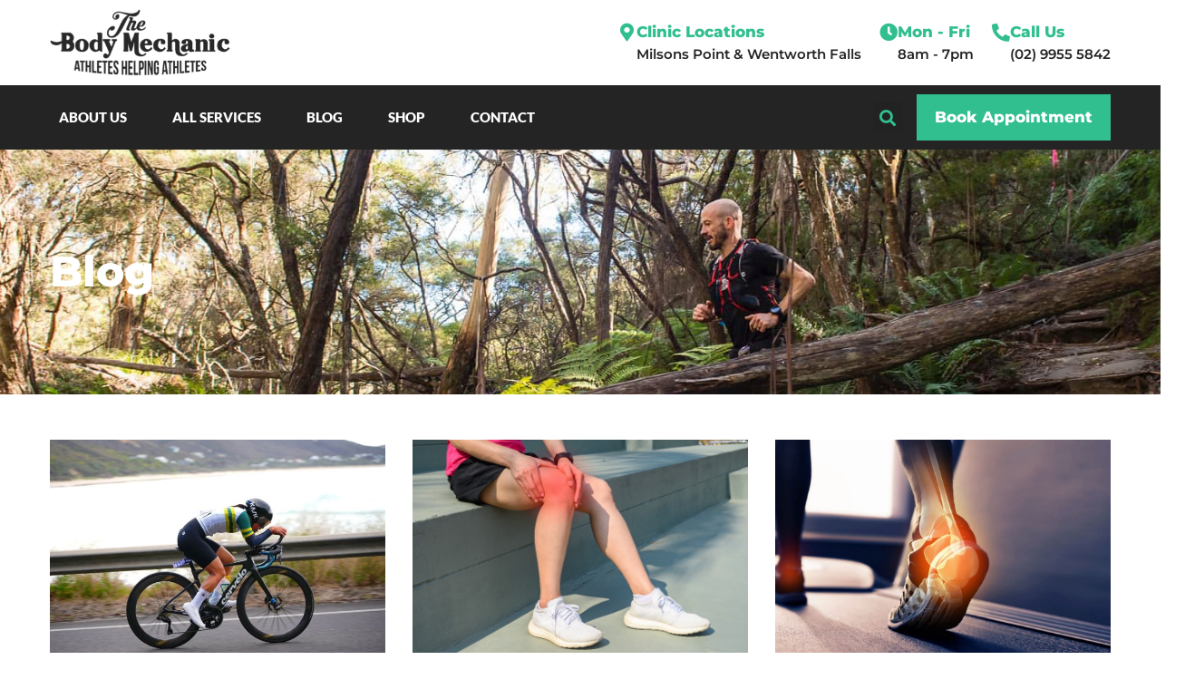

--- FILE ---
content_type: text/html; charset=UTF-8
request_url: https://thebodymechanic.com.au/tag/working-from-home-causing-back-pain/
body_size: 126694
content:
<!doctype html>
<html lang="en-AU">
<head>
	<meta charset="UTF-8">
	<meta name="viewport" content="width=device-width, initial-scale=1">
	<link rel="profile" href="https://gmpg.org/xfn/11">
	<meta name='robots' content='index, follow, max-image-preview:large, max-snippet:-1, max-video-preview:-1' />

	<!-- This site is optimized with the Yoast SEO plugin v26.5 - https://yoast.com/wordpress/plugins/seo/ -->
	<title>Working from home causing back pain Archives - The Body Mechanic</title>
	<link rel="canonical" href="https://thebodymechanic.com.au/tag/working-from-home-causing-back-pain/" />
	<meta property="og:locale" content="en_US" />
	<meta property="og:type" content="article" />
	<meta property="og:title" content="Working from home causing back pain Archives - The Body Mechanic" />
	<meta property="og:url" content="https://thebodymechanic.com.au/tag/working-from-home-causing-back-pain/" />
	<meta property="og:site_name" content="The Body Mechanic" />
	<meta name="twitter:card" content="summary_large_image" />
	<script type="application/ld+json" class="yoast-schema-graph">{"@context":"https://schema.org","@graph":[{"@type":"CollectionPage","@id":"https://thebodymechanic.com.au/tag/working-from-home-causing-back-pain/","url":"https://thebodymechanic.com.au/tag/working-from-home-causing-back-pain/","name":"Working from home causing back pain Archives - The Body Mechanic","isPartOf":{"@id":"https://thebodymechanic.com.au/#website"},"primaryImageOfPage":{"@id":"https://thebodymechanic.com.au/tag/working-from-home-causing-back-pain/#primaryimage"},"image":{"@id":"https://thebodymechanic.com.au/tag/working-from-home-causing-back-pain/#primaryimage"},"thumbnailUrl":"https://thebodymechanic.com.au/wp-content/uploads/2020/06/Working-from-home-back-pain.png","breadcrumb":{"@id":"https://thebodymechanic.com.au/tag/working-from-home-causing-back-pain/#breadcrumb"},"inLanguage":"en-AU"},{"@type":"ImageObject","inLanguage":"en-AU","@id":"https://thebodymechanic.com.au/tag/working-from-home-causing-back-pain/#primaryimage","url":"https://thebodymechanic.com.au/wp-content/uploads/2020/06/Working-from-home-back-pain.png","contentUrl":"https://thebodymechanic.com.au/wp-content/uploads/2020/06/Working-from-home-back-pain.png","width":964,"height":603,"caption":"Back and Neck Pain from sitting"},{"@type":"BreadcrumbList","@id":"https://thebodymechanic.com.au/tag/working-from-home-causing-back-pain/#breadcrumb","itemListElement":[{"@type":"ListItem","position":1,"name":"Home","item":"https://thebodymechanic.com.au/"},{"@type":"ListItem","position":2,"name":"Working from home causing back pain"}]},{"@type":"WebSite","@id":"https://thebodymechanic.com.au/#website","url":"https://thebodymechanic.com.au/","name":"The Body Mechanic","description":"Physio Services for Athletes who Want to Rehab their Injury, For Good","publisher":{"@id":"https://thebodymechanic.com.au/#organization"},"potentialAction":[{"@type":"SearchAction","target":{"@type":"EntryPoint","urlTemplate":"https://thebodymechanic.com.au/?s={search_term_string}"},"query-input":{"@type":"PropertyValueSpecification","valueRequired":true,"valueName":"search_term_string"}}],"inLanguage":"en-AU"},{"@type":"Organization","@id":"https://thebodymechanic.com.au/#organization","name":"The Body Mechanic","url":"https://thebodymechanic.com.au/","logo":{"@type":"ImageObject","inLanguage":"en-AU","@id":"https://thebodymechanic.com.au/#/schema/logo/image/","url":"https://thebodymechanic.com.au/wp-content/uploads/2021/03/The-Body-Mechanic-Logo-1.png","contentUrl":"https://thebodymechanic.com.au/wp-content/uploads/2021/03/The-Body-Mechanic-Logo-1.png","width":336,"height":125,"caption":"The Body Mechanic"},"image":{"@id":"https://thebodymechanic.com.au/#/schema/logo/image/"}}]}</script>
	<!-- / Yoast SEO plugin. -->


<link rel='dns-prefetch' href='//capi-automation.s3.us-east-2.amazonaws.com' />
<link rel='dns-prefetch' href='//www.googletagmanager.com' />
<link rel="alternate" type="application/rss+xml" title="The Body Mechanic &raquo; Feed" href="https://thebodymechanic.com.au/feed/" />
<link rel="alternate" type="application/rss+xml" title="The Body Mechanic &raquo; Comments Feed" href="https://thebodymechanic.com.au/comments/feed/" />
<link rel="alternate" type="application/rss+xml" title="The Body Mechanic &raquo; Working from home causing back pain Tag Feed" href="https://thebodymechanic.com.au/tag/working-from-home-causing-back-pain/feed/" />
<style id='wp-img-auto-sizes-contain-inline-css'>
img:is([sizes=auto i],[sizes^="auto," i]){contain-intrinsic-size:3000px 1500px}
/*# sourceURL=wp-img-auto-sizes-contain-inline-css */
</style>
<style id='wp-emoji-styles-inline-css'>

	img.wp-smiley, img.emoji {
		display: inline !important;
		border: none !important;
		box-shadow: none !important;
		height: 1em !important;
		width: 1em !important;
		margin: 0 0.07em !important;
		vertical-align: -0.1em !important;
		background: none !important;
		padding: 0 !important;
	}
/*# sourceURL=wp-emoji-styles-inline-css */
</style>
<link rel='stylesheet' id='wp-block-library-css' href='https://thebodymechanic.com.au/wp-includes/css/dist/block-library/style.min.css?ver=6.9' media='all' />
<style id='global-styles-inline-css'>
:root{--wp--preset--aspect-ratio--square: 1;--wp--preset--aspect-ratio--4-3: 4/3;--wp--preset--aspect-ratio--3-4: 3/4;--wp--preset--aspect-ratio--3-2: 3/2;--wp--preset--aspect-ratio--2-3: 2/3;--wp--preset--aspect-ratio--16-9: 16/9;--wp--preset--aspect-ratio--9-16: 9/16;--wp--preset--color--black: #000000;--wp--preset--color--cyan-bluish-gray: #abb8c3;--wp--preset--color--white: #ffffff;--wp--preset--color--pale-pink: #f78da7;--wp--preset--color--vivid-red: #cf2e2e;--wp--preset--color--luminous-vivid-orange: #ff6900;--wp--preset--color--luminous-vivid-amber: #fcb900;--wp--preset--color--light-green-cyan: #7bdcb5;--wp--preset--color--vivid-green-cyan: #00d084;--wp--preset--color--pale-cyan-blue: #8ed1fc;--wp--preset--color--vivid-cyan-blue: #0693e3;--wp--preset--color--vivid-purple: #9b51e0;--wp--preset--gradient--vivid-cyan-blue-to-vivid-purple: linear-gradient(135deg,rgb(6,147,227) 0%,rgb(155,81,224) 100%);--wp--preset--gradient--light-green-cyan-to-vivid-green-cyan: linear-gradient(135deg,rgb(122,220,180) 0%,rgb(0,208,130) 100%);--wp--preset--gradient--luminous-vivid-amber-to-luminous-vivid-orange: linear-gradient(135deg,rgb(252,185,0) 0%,rgb(255,105,0) 100%);--wp--preset--gradient--luminous-vivid-orange-to-vivid-red: linear-gradient(135deg,rgb(255,105,0) 0%,rgb(207,46,46) 100%);--wp--preset--gradient--very-light-gray-to-cyan-bluish-gray: linear-gradient(135deg,rgb(238,238,238) 0%,rgb(169,184,195) 100%);--wp--preset--gradient--cool-to-warm-spectrum: linear-gradient(135deg,rgb(74,234,220) 0%,rgb(151,120,209) 20%,rgb(207,42,186) 40%,rgb(238,44,130) 60%,rgb(251,105,98) 80%,rgb(254,248,76) 100%);--wp--preset--gradient--blush-light-purple: linear-gradient(135deg,rgb(255,206,236) 0%,rgb(152,150,240) 100%);--wp--preset--gradient--blush-bordeaux: linear-gradient(135deg,rgb(254,205,165) 0%,rgb(254,45,45) 50%,rgb(107,0,62) 100%);--wp--preset--gradient--luminous-dusk: linear-gradient(135deg,rgb(255,203,112) 0%,rgb(199,81,192) 50%,rgb(65,88,208) 100%);--wp--preset--gradient--pale-ocean: linear-gradient(135deg,rgb(255,245,203) 0%,rgb(182,227,212) 50%,rgb(51,167,181) 100%);--wp--preset--gradient--electric-grass: linear-gradient(135deg,rgb(202,248,128) 0%,rgb(113,206,126) 100%);--wp--preset--gradient--midnight: linear-gradient(135deg,rgb(2,3,129) 0%,rgb(40,116,252) 100%);--wp--preset--font-size--small: 13px;--wp--preset--font-size--medium: 20px;--wp--preset--font-size--large: 36px;--wp--preset--font-size--x-large: 42px;--wp--preset--spacing--20: 0.44rem;--wp--preset--spacing--30: 0.67rem;--wp--preset--spacing--40: 1rem;--wp--preset--spacing--50: 1.5rem;--wp--preset--spacing--60: 2.25rem;--wp--preset--spacing--70: 3.38rem;--wp--preset--spacing--80: 5.06rem;--wp--preset--shadow--natural: 6px 6px 9px rgba(0, 0, 0, 0.2);--wp--preset--shadow--deep: 12px 12px 50px rgba(0, 0, 0, 0.4);--wp--preset--shadow--sharp: 6px 6px 0px rgba(0, 0, 0, 0.2);--wp--preset--shadow--outlined: 6px 6px 0px -3px rgb(255, 255, 255), 6px 6px rgb(0, 0, 0);--wp--preset--shadow--crisp: 6px 6px 0px rgb(0, 0, 0);}:root { --wp--style--global--content-size: 800px;--wp--style--global--wide-size: 1200px; }:where(body) { margin: 0; }.wp-site-blocks > .alignleft { float: left; margin-right: 2em; }.wp-site-blocks > .alignright { float: right; margin-left: 2em; }.wp-site-blocks > .aligncenter { justify-content: center; margin-left: auto; margin-right: auto; }:where(.wp-site-blocks) > * { margin-block-start: 24px; margin-block-end: 0; }:where(.wp-site-blocks) > :first-child { margin-block-start: 0; }:where(.wp-site-blocks) > :last-child { margin-block-end: 0; }:root { --wp--style--block-gap: 24px; }:root :where(.is-layout-flow) > :first-child{margin-block-start: 0;}:root :where(.is-layout-flow) > :last-child{margin-block-end: 0;}:root :where(.is-layout-flow) > *{margin-block-start: 24px;margin-block-end: 0;}:root :where(.is-layout-constrained) > :first-child{margin-block-start: 0;}:root :where(.is-layout-constrained) > :last-child{margin-block-end: 0;}:root :where(.is-layout-constrained) > *{margin-block-start: 24px;margin-block-end: 0;}:root :where(.is-layout-flex){gap: 24px;}:root :where(.is-layout-grid){gap: 24px;}.is-layout-flow > .alignleft{float: left;margin-inline-start: 0;margin-inline-end: 2em;}.is-layout-flow > .alignright{float: right;margin-inline-start: 2em;margin-inline-end: 0;}.is-layout-flow > .aligncenter{margin-left: auto !important;margin-right: auto !important;}.is-layout-constrained > .alignleft{float: left;margin-inline-start: 0;margin-inline-end: 2em;}.is-layout-constrained > .alignright{float: right;margin-inline-start: 2em;margin-inline-end: 0;}.is-layout-constrained > .aligncenter{margin-left: auto !important;margin-right: auto !important;}.is-layout-constrained > :where(:not(.alignleft):not(.alignright):not(.alignfull)){max-width: var(--wp--style--global--content-size);margin-left: auto !important;margin-right: auto !important;}.is-layout-constrained > .alignwide{max-width: var(--wp--style--global--wide-size);}body .is-layout-flex{display: flex;}.is-layout-flex{flex-wrap: wrap;align-items: center;}.is-layout-flex > :is(*, div){margin: 0;}body .is-layout-grid{display: grid;}.is-layout-grid > :is(*, div){margin: 0;}body{padding-top: 0px;padding-right: 0px;padding-bottom: 0px;padding-left: 0px;}a:where(:not(.wp-element-button)){text-decoration: underline;}:root :where(.wp-element-button, .wp-block-button__link){background-color: #32373c;border-width: 0;color: #fff;font-family: inherit;font-size: inherit;font-style: inherit;font-weight: inherit;letter-spacing: inherit;line-height: inherit;padding-top: calc(0.667em + 2px);padding-right: calc(1.333em + 2px);padding-bottom: calc(0.667em + 2px);padding-left: calc(1.333em + 2px);text-decoration: none;text-transform: inherit;}.has-black-color{color: var(--wp--preset--color--black) !important;}.has-cyan-bluish-gray-color{color: var(--wp--preset--color--cyan-bluish-gray) !important;}.has-white-color{color: var(--wp--preset--color--white) !important;}.has-pale-pink-color{color: var(--wp--preset--color--pale-pink) !important;}.has-vivid-red-color{color: var(--wp--preset--color--vivid-red) !important;}.has-luminous-vivid-orange-color{color: var(--wp--preset--color--luminous-vivid-orange) !important;}.has-luminous-vivid-amber-color{color: var(--wp--preset--color--luminous-vivid-amber) !important;}.has-light-green-cyan-color{color: var(--wp--preset--color--light-green-cyan) !important;}.has-vivid-green-cyan-color{color: var(--wp--preset--color--vivid-green-cyan) !important;}.has-pale-cyan-blue-color{color: var(--wp--preset--color--pale-cyan-blue) !important;}.has-vivid-cyan-blue-color{color: var(--wp--preset--color--vivid-cyan-blue) !important;}.has-vivid-purple-color{color: var(--wp--preset--color--vivid-purple) !important;}.has-black-background-color{background-color: var(--wp--preset--color--black) !important;}.has-cyan-bluish-gray-background-color{background-color: var(--wp--preset--color--cyan-bluish-gray) !important;}.has-white-background-color{background-color: var(--wp--preset--color--white) !important;}.has-pale-pink-background-color{background-color: var(--wp--preset--color--pale-pink) !important;}.has-vivid-red-background-color{background-color: var(--wp--preset--color--vivid-red) !important;}.has-luminous-vivid-orange-background-color{background-color: var(--wp--preset--color--luminous-vivid-orange) !important;}.has-luminous-vivid-amber-background-color{background-color: var(--wp--preset--color--luminous-vivid-amber) !important;}.has-light-green-cyan-background-color{background-color: var(--wp--preset--color--light-green-cyan) !important;}.has-vivid-green-cyan-background-color{background-color: var(--wp--preset--color--vivid-green-cyan) !important;}.has-pale-cyan-blue-background-color{background-color: var(--wp--preset--color--pale-cyan-blue) !important;}.has-vivid-cyan-blue-background-color{background-color: var(--wp--preset--color--vivid-cyan-blue) !important;}.has-vivid-purple-background-color{background-color: var(--wp--preset--color--vivid-purple) !important;}.has-black-border-color{border-color: var(--wp--preset--color--black) !important;}.has-cyan-bluish-gray-border-color{border-color: var(--wp--preset--color--cyan-bluish-gray) !important;}.has-white-border-color{border-color: var(--wp--preset--color--white) !important;}.has-pale-pink-border-color{border-color: var(--wp--preset--color--pale-pink) !important;}.has-vivid-red-border-color{border-color: var(--wp--preset--color--vivid-red) !important;}.has-luminous-vivid-orange-border-color{border-color: var(--wp--preset--color--luminous-vivid-orange) !important;}.has-luminous-vivid-amber-border-color{border-color: var(--wp--preset--color--luminous-vivid-amber) !important;}.has-light-green-cyan-border-color{border-color: var(--wp--preset--color--light-green-cyan) !important;}.has-vivid-green-cyan-border-color{border-color: var(--wp--preset--color--vivid-green-cyan) !important;}.has-pale-cyan-blue-border-color{border-color: var(--wp--preset--color--pale-cyan-blue) !important;}.has-vivid-cyan-blue-border-color{border-color: var(--wp--preset--color--vivid-cyan-blue) !important;}.has-vivid-purple-border-color{border-color: var(--wp--preset--color--vivid-purple) !important;}.has-vivid-cyan-blue-to-vivid-purple-gradient-background{background: var(--wp--preset--gradient--vivid-cyan-blue-to-vivid-purple) !important;}.has-light-green-cyan-to-vivid-green-cyan-gradient-background{background: var(--wp--preset--gradient--light-green-cyan-to-vivid-green-cyan) !important;}.has-luminous-vivid-amber-to-luminous-vivid-orange-gradient-background{background: var(--wp--preset--gradient--luminous-vivid-amber-to-luminous-vivid-orange) !important;}.has-luminous-vivid-orange-to-vivid-red-gradient-background{background: var(--wp--preset--gradient--luminous-vivid-orange-to-vivid-red) !important;}.has-very-light-gray-to-cyan-bluish-gray-gradient-background{background: var(--wp--preset--gradient--very-light-gray-to-cyan-bluish-gray) !important;}.has-cool-to-warm-spectrum-gradient-background{background: var(--wp--preset--gradient--cool-to-warm-spectrum) !important;}.has-blush-light-purple-gradient-background{background: var(--wp--preset--gradient--blush-light-purple) !important;}.has-blush-bordeaux-gradient-background{background: var(--wp--preset--gradient--blush-bordeaux) !important;}.has-luminous-dusk-gradient-background{background: var(--wp--preset--gradient--luminous-dusk) !important;}.has-pale-ocean-gradient-background{background: var(--wp--preset--gradient--pale-ocean) !important;}.has-electric-grass-gradient-background{background: var(--wp--preset--gradient--electric-grass) !important;}.has-midnight-gradient-background{background: var(--wp--preset--gradient--midnight) !important;}.has-small-font-size{font-size: var(--wp--preset--font-size--small) !important;}.has-medium-font-size{font-size: var(--wp--preset--font-size--medium) !important;}.has-large-font-size{font-size: var(--wp--preset--font-size--large) !important;}.has-x-large-font-size{font-size: var(--wp--preset--font-size--x-large) !important;}
:root :where(.wp-block-pullquote){font-size: 1.5em;line-height: 1.6;}
/*# sourceURL=global-styles-inline-css */
</style>
<link rel='stylesheet' id='woocommerce-layout-css' href='https://thebodymechanic.com.au/wp-content/plugins/woocommerce/assets/css/woocommerce-layout.css?ver=10.4.3' media='all' />
<link rel='stylesheet' id='woocommerce-smallscreen-css' href='https://thebodymechanic.com.au/wp-content/plugins/woocommerce/assets/css/woocommerce-smallscreen.css?ver=10.4.3' media='only screen and (max-width: 768px)' />
<link rel='stylesheet' id='woocommerce-general-css' href='https://thebodymechanic.com.au/wp-content/plugins/woocommerce/assets/css/woocommerce.css?ver=10.4.3' media='all' />
<style id='woocommerce-inline-inline-css'>
.woocommerce form .form-row .required { visibility: visible; }
/*# sourceURL=woocommerce-inline-inline-css */
</style>
<link rel='stylesheet' id='hello-elementor-css' href='https://thebodymechanic.com.au/wp-content/themes/hello-elementor/assets/css/reset.css?ver=3.4.5' media='all' />
<link rel='stylesheet' id='hello-elementor-theme-style-css' href='https://thebodymechanic.com.au/wp-content/themes/hello-elementor/assets/css/theme.css?ver=3.4.5' media='all' />
<link rel='stylesheet' id='hello-elementor-header-footer-css' href='https://thebodymechanic.com.au/wp-content/themes/hello-elementor/assets/css/header-footer.css?ver=3.4.5' media='all' />
<link rel='stylesheet' id='elementor-frontend-css' href='https://thebodymechanic.com.au/wp-content/plugins/elementor/assets/css/frontend.min.css?ver=3.33.4' media='all' />
<link rel='stylesheet' id='widget-image-css' href='https://thebodymechanic.com.au/wp-content/plugins/elementor/assets/css/widget-image.min.css?ver=3.33.4' media='all' />
<link rel='stylesheet' id='widget-icon-box-css' href='https://thebodymechanic.com.au/wp-content/plugins/elementor/assets/css/widget-icon-box.min.css?ver=3.33.4' media='all' />
<link rel='stylesheet' id='widget-nav-menu-css' href='https://thebodymechanic.com.au/wp-content/plugins/elementor-pro/assets/css/widget-nav-menu.min.css?ver=3.33.2' media='all' />
<link rel='stylesheet' id='widget-search-form-css' href='https://thebodymechanic.com.au/wp-content/plugins/elementor-pro/assets/css/widget-search-form.min.css?ver=3.33.2' media='all' />
<link rel='stylesheet' id='elementor-icons-shared-0-css' href='https://thebodymechanic.com.au/wp-content/plugins/elementor/assets/lib/font-awesome/css/fontawesome.min.css?ver=5.15.3' media='all' />
<link rel='stylesheet' id='elementor-icons-fa-solid-css' href='https://thebodymechanic.com.au/wp-content/plugins/elementor/assets/lib/font-awesome/css/solid.min.css?ver=5.15.3' media='all' />
<link rel='stylesheet' id='widget-heading-css' href='https://thebodymechanic.com.au/wp-content/plugins/elementor/assets/css/widget-heading.min.css?ver=3.33.4' media='all' />
<link rel='stylesheet' id='widget-icon-list-css' href='https://thebodymechanic.com.au/wp-content/plugins/elementor/assets/css/widget-icon-list.min.css?ver=3.33.4' media='all' />
<link rel='stylesheet' id='widget-posts-css' href='https://thebodymechanic.com.au/wp-content/plugins/elementor-pro/assets/css/widget-posts.min.css?ver=3.33.2' media='all' />
<link rel='stylesheet' id='elementor-icons-css' href='https://thebodymechanic.com.au/wp-content/plugins/elementor/assets/lib/eicons/css/elementor-icons.min.css?ver=5.44.0' media='all' />
<link rel='stylesheet' id='elementor-post-6-css' href='https://thebodymechanic.com.au/wp-content/uploads/elementor/css/post-6.css?ver=1768282482' media='all' />
<link rel='stylesheet' id='elementor-post-131-css' href='https://thebodymechanic.com.au/wp-content/uploads/elementor/css/post-131.css?ver=1768282482' media='all' />
<link rel='stylesheet' id='elementor-post-278-css' href='https://thebodymechanic.com.au/wp-content/uploads/elementor/css/post-278.css?ver=1768282482' media='all' />
<link rel='stylesheet' id='elementor-post-447-css' href='https://thebodymechanic.com.au/wp-content/uploads/elementor/css/post-447.css?ver=1768282546' media='all' />
<link rel='stylesheet' id='elementor-gf-local-montserrat-css' href='https://thebodymechanic.com.au/wp-content/uploads/elementor/google-fonts/css/montserrat.css?ver=1746675366' media='all' />
<link rel='stylesheet' id='elementor-gf-local-lato-css' href='https://thebodymechanic.com.au/wp-content/uploads/elementor/google-fonts/css/lato.css?ver=1746675369' media='all' />
<script src="https://thebodymechanic.com.au/wp-includes/js/jquery/jquery.min.js?ver=3.7.1" id="jquery-core-js"></script>
<script src="https://thebodymechanic.com.au/wp-includes/js/jquery/jquery-migrate.min.js?ver=3.4.1" id="jquery-migrate-js"></script>
<script src="https://thebodymechanic.com.au/wp-content/plugins/woocommerce/assets/js/jquery-blockui/jquery.blockUI.min.js?ver=2.7.0-wc.10.4.3" id="wc-jquery-blockui-js" defer data-wp-strategy="defer"></script>
<script id="wc-add-to-cart-js-extra">
var wc_add_to_cart_params = {"ajax_url":"/wp-admin/admin-ajax.php","wc_ajax_url":"/?wc-ajax=%%endpoint%%","i18n_view_cart":"View cart","cart_url":"https://thebodymechanic.com.au/cart/","is_cart":"","cart_redirect_after_add":"no"};
//# sourceURL=wc-add-to-cart-js-extra
</script>
<script src="https://thebodymechanic.com.au/wp-content/plugins/woocommerce/assets/js/frontend/add-to-cart.min.js?ver=10.4.3" id="wc-add-to-cart-js" defer data-wp-strategy="defer"></script>
<script src="https://thebodymechanic.com.au/wp-content/plugins/woocommerce/assets/js/js-cookie/js.cookie.min.js?ver=2.1.4-wc.10.4.3" id="wc-js-cookie-js" defer data-wp-strategy="defer"></script>
<script id="woocommerce-js-extra">
var woocommerce_params = {"ajax_url":"/wp-admin/admin-ajax.php","wc_ajax_url":"/?wc-ajax=%%endpoint%%","i18n_password_show":"Show password","i18n_password_hide":"Hide password"};
//# sourceURL=woocommerce-js-extra
</script>
<script src="https://thebodymechanic.com.au/wp-content/plugins/woocommerce/assets/js/frontend/woocommerce.min.js?ver=10.4.3" id="woocommerce-js" defer data-wp-strategy="defer"></script>

<!-- Google tag (gtag.js) snippet added by Site Kit -->
<!-- Google Analytics snippet added by Site Kit -->
<script src="https://www.googletagmanager.com/gtag/js?id=GT-P3N64FF" id="google_gtagjs-js" async></script>
<script id="google_gtagjs-js-after">
window.dataLayer = window.dataLayer || [];function gtag(){dataLayer.push(arguments);}
gtag("set","linker",{"domains":["thebodymechanic.com.au"]});
gtag("js", new Date());
gtag("set", "developer_id.dZTNiMT", true);
gtag("config", "GT-P3N64FF");
//# sourceURL=google_gtagjs-js-after
</script>
<link rel="https://api.w.org/" href="https://thebodymechanic.com.au/wp-json/" /><link rel="alternate" title="JSON" type="application/json" href="https://thebodymechanic.com.au/wp-json/wp/v2/tags/160" /><link rel="EditURI" type="application/rsd+xml" title="RSD" href="https://thebodymechanic.com.au/xmlrpc.php?rsd" />
<meta name="generator" content="WordPress 6.9" />
<meta name="generator" content="WooCommerce 10.4.3" />
<meta name="generator" content="Site Kit by Google 1.170.0" />	<noscript><style>.woocommerce-product-gallery{ opacity: 1 !important; }</style></noscript>
	
<!-- Google AdSense meta tags added by Site Kit -->
<meta name="google-adsense-platform-account" content="ca-host-pub-2644536267352236">
<meta name="google-adsense-platform-domain" content="sitekit.withgoogle.com">
<!-- End Google AdSense meta tags added by Site Kit -->
<meta name="generator" content="Elementor 3.33.4; features: additional_custom_breakpoints; settings: css_print_method-external, google_font-enabled, font_display-auto">
			<script  type="text/javascript">
				!function(f,b,e,v,n,t,s){if(f.fbq)return;n=f.fbq=function(){n.callMethod?
					n.callMethod.apply(n,arguments):n.queue.push(arguments)};if(!f._fbq)f._fbq=n;
					n.push=n;n.loaded=!0;n.version='2.0';n.queue=[];t=b.createElement(e);t.async=!0;
					t.src=v;s=b.getElementsByTagName(e)[0];s.parentNode.insertBefore(t,s)}(window,
					document,'script','https://connect.facebook.net/en_US/fbevents.js');
			</script>
			<!-- WooCommerce Facebook Integration Begin -->
			<script  type="text/javascript">

				fbq('init', '2290662471224017', {}, {
    "agent": "woocommerce_0-10.4.3-3.5.15"
});

				document.addEventListener( 'DOMContentLoaded', function() {
					// Insert placeholder for events injected when a product is added to the cart through AJAX.
					document.body.insertAdjacentHTML( 'beforeend', '<div class=\"wc-facebook-pixel-event-placeholder\"></div>' );
				}, false );

			</script>
			<!-- WooCommerce Facebook Integration End -->
						<style>
				.e-con.e-parent:nth-of-type(n+4):not(.e-lazyloaded):not(.e-no-lazyload),
				.e-con.e-parent:nth-of-type(n+4):not(.e-lazyloaded):not(.e-no-lazyload) * {
					background-image: none !important;
				}
				@media screen and (max-height: 1024px) {
					.e-con.e-parent:nth-of-type(n+3):not(.e-lazyloaded):not(.e-no-lazyload),
					.e-con.e-parent:nth-of-type(n+3):not(.e-lazyloaded):not(.e-no-lazyload) * {
						background-image: none !important;
					}
				}
				@media screen and (max-height: 640px) {
					.e-con.e-parent:nth-of-type(n+2):not(.e-lazyloaded):not(.e-no-lazyload),
					.e-con.e-parent:nth-of-type(n+2):not(.e-lazyloaded):not(.e-no-lazyload) * {
						background-image: none !important;
					}
				}
			</style>
			<link rel="icon" href="https://thebodymechanic.com.au/wp-content/uploads/2021/03/cropped-The-Body-Mechanic-_-Logo-150x70.png" sizes="32x32" />
<link rel="icon" href="https://thebodymechanic.com.au/wp-content/uploads/2021/03/cropped-The-Body-Mechanic-_-Logo.png" sizes="192x192" />
<link rel="apple-touch-icon" href="https://thebodymechanic.com.au/wp-content/uploads/2021/03/cropped-The-Body-Mechanic-_-Logo.png" />
<meta name="msapplication-TileImage" content="https://thebodymechanic.com.au/wp-content/uploads/2021/03/cropped-The-Body-Mechanic-_-Logo.png" />
		<style id="wp-custom-css">
			

/*WooCom - Cart Page*/

.button.product_type_simple.add_to_cart_button.ajax_add_to_cart {
    display: none;
}

a.button.product_type_variable.add_to_cart_button {
    display: none;
}

/*WooCom - Notifications*/

.woocommerce-message {
    border-top-color: #31bf8f;
    max-width: 1170px;
    margin-left: auto;
    margin-right: auto;
    margin-bottom: 0px;
    margin-top: 40px;
    background: #31bf8f !important;
    color: white !important;
    font-weight: 700;
    border-top: none !important;
}

.woocommerce-message::before {
    content: "\e015";
    color: #fff;
}

.woocommerce a.button {
    background-color: black ;
    border-radius: 0px !important;
    color: white !important;
    font-weight: 800 !important;
    padding: 15px 30px !important;
    line-height:30px !important;
}

.woocommerce a.button:hover {
    background:#47d4a4 !important;
}

.woocommerce-info {
	display: none !important;
}


/*WooCom - Cart*/

.woocommerce a.button.alt {
    color: white !important;
    background: #31bf8f;
}

.woocommerce a.button.alt:hover {
    color: white !important;
    background: #242424 !important;
}

.cart_totals h2 {
    color: #242424 !important;
    font-size: 30px;
}

.woocommerce button.button {
    background: #31bf8f !important;
    color: white !important;
    border-radius: 0px;
}

.woocommerce button.button:hover {
    background: #242424 !important;
}

/*WooComm - Checkout Page*/

#ship-to-different-address {
    font-size: 16px;
    line-height: 14p;
	margin-bottom:0px;
}

.woocommerce-billing-fields h3, .woocommerce-additional-fields h3,
#order_review_heading {
    font-size: 30px;
    line-height: 35px;
}

.woocommerce-checkout #payment {
    background: #f7f7f7;
    border-radius: 0px;
}

.woocommerce form .form-row label, .woocommerce-page form .form-row label {
    font-weight: 500;
	margin-bottom: 5px;
}

.woocommerce form .form-row .required {
    color: #31bf8f;
	font-weight: 800;
}

input[type="date"], input[type="email"], input[type="number"], input[type="password"], input[type="search"], input[type="tel"], input[type="text"], input[type="url"], select, textarea {
    width: 100%;
    border: 1px solid #cbcbcb;
    border-radius: 0px;
    padding: .75rem 1rem;
    -webkit-transition: all .3s;
    -o-transition: all .3s;
    transition: all .3s;
    background: #f7f7f7;
    margin-bottom: 5px !important;
}

.woocommerce form .form-row textarea {
    height: 9.6em;
}

.select2-container--default .select2-selection--single {
    width: 100%;
    border: 1px solid #cbcbcb;
    border-radius: 0px;
    padding: .75rem 1rem;
    -webkit-transition: all .3s;
    -o-transition: all .3s;
    transition: all .3s;
    background: #f7f7f7;
    margin-bottom: 5px !important;
	height: 52px;
}

.select2-container--default .select2-selection--single .select2-selection__arrow {
    top: 15px;
    right: 15px;
}

.select2-dropdown.select2-dropdown--below {
    top: 27px !important;
}

.woocommerce table.shop_table {
    border: 0px solid rgba(0,0,0,.1);
    border-radius: 0px;
}

.woocommerce table.shop_table td, .woocommerce table.shop_table tfoot th,
.woocommerce table.shop_table tfoot td{
    border-top: 0px solid rgba(0,0,0,.1);
}

table tbody > tr:nth-child(2n+1) > td, table tbody > tr:nth-child(2n+1) > th {
    background-color: #fff;
}


/*----Responsiveness----*/

@media only screen and (max-width: 768px) {
    .elementor-element.elementor-products-grid ul.products{
			display:inline-block;
	}
	
	.elementor-627 .elementor-element.elementor-element-4123e7f.elementor-wc-products ul.products li.product {
    margin-bottom: 40px;
}
	
.elementor-element.elementor-products-grid ul.products li.product a.woocommerce-loop-product__link {
    margin-bottom: 40px;
}
	
}



/*WP block buttons*/

.wp-block-button__link {
  transition:all ease 0.5s;
}

.wp-block-button__link:hover {
  color: white !important;
  text-decoration: none !important;
}


.woocommerce:where(body:not(.woocommerce-uses-block-theme)) ul.products li.product .price {
  color: #000;
}

.woocommerce:where(body:not(.woocommerce-uses-block-theme)) div.product p.price {
  color: #000;
}		</style>
		</head>
<body class="archive tag tag-working-from-home-causing-back-pain tag-160 wp-custom-logo wp-embed-responsive wp-theme-hello-elementor theme-hello-elementor woocommerce-no-js hello-elementor-default elementor-page-447 elementor-default elementor-template-full-width elementor-kit-6">


<a class="skip-link screen-reader-text" href="#content">Skip to content</a>

		<header data-elementor-type="header" data-elementor-id="131" class="elementor elementor-131 elementor-location-header" data-elementor-post-type="elementor_library">
					<section class="elementor-section elementor-top-section elementor-element elementor-element-850c71e elementor-section-content-middle elementor-section-boxed elementor-section-height-default elementor-section-height-default" data-id="850c71e" data-element_type="section" data-settings="{&quot;background_background&quot;:&quot;classic&quot;}">
						<div class="elementor-container elementor-column-gap-default">
					<div class="elementor-column elementor-col-50 elementor-top-column elementor-element elementor-element-8c4c6e3" data-id="8c4c6e3" data-element_type="column">
			<div class="elementor-widget-wrap elementor-element-populated">
						<div class="elementor-element elementor-element-39fee98 elementor-widget elementor-widget-theme-site-logo elementor-widget-image" data-id="39fee98" data-element_type="widget" data-widget_type="theme-site-logo.default">
				<div class="elementor-widget-container">
											<a href="https://thebodymechanic.com.au">
			<img width="336" height="125" src="https://thebodymechanic.com.au/wp-content/uploads/2021/03/The-Body-Mechanic-Logo-1.png" class="attachment-full size-full wp-image-251" alt="" srcset="https://thebodymechanic.com.au/wp-content/uploads/2021/03/The-Body-Mechanic-Logo-1.png 336w, https://thebodymechanic.com.au/wp-content/uploads/2021/03/The-Body-Mechanic-Logo-1-300x112.png 300w" sizes="(max-width: 336px) 100vw, 336px" />				</a>
											</div>
				</div>
					</div>
		</div>
				<div class="elementor-column elementor-col-50 elementor-top-column elementor-element elementor-element-eb98340" data-id="eb98340" data-element_type="column">
			<div class="elementor-widget-wrap elementor-element-populated">
						<div class="elementor-element elementor-element-d9616fe elementor-position-left elementor-widget__width-auto elementor-widget-mobile__width-inherit elementor-hidden-phone elementor-view-default elementor-mobile-position-top elementor-widget elementor-widget-icon-box" data-id="d9616fe" data-element_type="widget" data-widget_type="icon-box.default">
				<div class="elementor-widget-container">
							<div class="elementor-icon-box-wrapper">

						<div class="elementor-icon-box-icon">
				<span  class="elementor-icon">
				<i aria-hidden="true" class="fas fa-map-marker-alt"></i>				</span>
			</div>
			
						<div class="elementor-icon-box-content">

									<h3 class="elementor-icon-box-title">
						<span  >
							Clinic Locations						</span>
					</h3>
				
									<p class="elementor-icon-box-description">
						<a href="https://thebodymechanic.com.au/milsons-point/" style="color:#242424 !important">Milsons Point</a> &amp; <a href="https://thebodymechanic.com.au/wentworth-falls/" style="color:#242424 !important">Wentworth Falls</a>

					</p>
				
			</div>
			
		</div>
						</div>
				</div>
				<div class="elementor-element elementor-element-6d5fdd9 elementor-position-left elementor-widget__width-auto elementor-hidden-phone elementor-view-default elementor-mobile-position-top elementor-widget elementor-widget-icon-box" data-id="6d5fdd9" data-element_type="widget" data-widget_type="icon-box.default">
				<div class="elementor-widget-container">
							<div class="elementor-icon-box-wrapper">

						<div class="elementor-icon-box-icon">
				<span  class="elementor-icon">
				<i aria-hidden="true" class="fas fa-clock"></i>				</span>
			</div>
			
						<div class="elementor-icon-box-content">

									<h3 class="elementor-icon-box-title">
						<span  >
							Mon - Fri						</span>
					</h3>
				
									<p class="elementor-icon-box-description">
						8am - 7pm					</p>
				
			</div>
			
		</div>
						</div>
				</div>
				<div class="elementor-element elementor-element-2029d4b elementor-position-left elementor-widget__width-auto elementor-widget-mobile__width-inherit elementor-hidden-phone elementor-view-default elementor-mobile-position-top elementor-widget elementor-widget-icon-box" data-id="2029d4b" data-element_type="widget" data-widget_type="icon-box.default">
				<div class="elementor-widget-container">
							<div class="elementor-icon-box-wrapper">

						<div class="elementor-icon-box-icon">
				<a href="tel:(02)%209955%205842" class="elementor-icon" tabindex="-1" aria-label="Call Us">
				<i aria-hidden="true" class="fas fa-phone-alt"></i>				</a>
			</div>
			
						<div class="elementor-icon-box-content">

									<h3 class="elementor-icon-box-title">
						<a href="tel:(02)%209955%205842" >
							Call Us						</a>
					</h3>
				
									<p class="elementor-icon-box-description">
						<a href="tel:(02) 9955 5842" style="color:#242424">(02) 9955 5842</a>					</p>
				
			</div>
			
		</div>
						</div>
				</div>
					</div>
		</div>
					</div>
		</section>
				<section class="elementor-section elementor-top-section elementor-element elementor-element-ffa9f5b elementor-section-content-middle elementor-section-boxed elementor-section-height-default elementor-section-height-default" data-id="ffa9f5b" data-element_type="section" data-settings="{&quot;background_background&quot;:&quot;classic&quot;}">
						<div class="elementor-container elementor-column-gap-default">
					<div class="elementor-column elementor-col-50 elementor-top-column elementor-element elementor-element-58f36c0" data-id="58f36c0" data-element_type="column" data-settings="{&quot;background_background&quot;:&quot;classic&quot;}">
			<div class="elementor-widget-wrap elementor-element-populated">
						<div class="elementor-element elementor-element-ea3552e elementor-nav-menu__align-start elementor-nav-menu--dropdown-mobile elementor-nav-menu--stretch elementor-nav-menu__text-align-aside elementor-nav-menu--toggle elementor-nav-menu--burger elementor-widget elementor-widget-nav-menu" data-id="ea3552e" data-element_type="widget" data-settings="{&quot;full_width&quot;:&quot;stretch&quot;,&quot;submenu_icon&quot;:{&quot;value&quot;:&quot;&lt;i class=\&quot;\&quot; aria-hidden=\&quot;true\&quot;&gt;&lt;\/i&gt;&quot;,&quot;library&quot;:&quot;&quot;},&quot;layout&quot;:&quot;horizontal&quot;,&quot;toggle&quot;:&quot;burger&quot;}" data-widget_type="nav-menu.default">
				<div class="elementor-widget-container">
								<nav aria-label="Menu" class="elementor-nav-menu--main elementor-nav-menu__container elementor-nav-menu--layout-horizontal e--pointer-none">
				<ul id="menu-1-ea3552e" class="elementor-nav-menu"><li class="menu-item menu-item-type-post_type menu-item-object-page menu-item-has-children menu-item-650"><a href="https://thebodymechanic.com.au/about-us/" class="elementor-item">About Us</a>
<ul class="sub-menu elementor-nav-menu--dropdown">
	<li class="menu-item menu-item-type-post_type menu-item-object-page menu-item-659"><a href="https://thebodymechanic.com.au/mark-green/" class="elementor-sub-item">Mark Green</a></li>
	<li class="menu-item menu-item-type-post_type menu-item-object-page menu-item-663"><a href="https://thebodymechanic.com.au/peter-sweeny/" class="elementor-sub-item">Peter Sweeny</a></li>
	<li class="menu-item menu-item-type-post_type menu-item-object-page menu-item-661"><a href="https://thebodymechanic.com.au/nicole-oh/" class="elementor-sub-item">Nicole Oh</a></li>
	<li class="menu-item menu-item-type-post_type menu-item-object-page menu-item-658"><a href="https://thebodymechanic.com.au/ash-gainsford/" class="elementor-sub-item">Ash Gainsford</a></li>
	<li class="menu-item menu-item-type-post_type menu-item-object-page menu-item-2498"><a href="https://thebodymechanic.com.au/fred-francis/" class="elementor-sub-item">Fred Francis</a></li>
</ul>
</li>
<li class="menu-item menu-item-type-custom menu-item-object-custom menu-item-has-children menu-item-2075"><a class="elementor-item">All Services</a>
<ul class="sub-menu elementor-nav-menu--dropdown">
	<li class="menu-item menu-item-type-post_type menu-item-object-page menu-item-664"><a href="https://thebodymechanic.com.au/physiotherapy/" class="elementor-sub-item">Physiotherapy</a></li>
	<li class="menu-item menu-item-type-post_type menu-item-object-page menu-item-662"><a href="https://thebodymechanic.com.au/online-physiotherapy/" class="elementor-sub-item">Online Physiotherapy</a></li>
	<li class="menu-item menu-item-type-post_type menu-item-object-page menu-item-652"><a href="https://thebodymechanic.com.au/bike-fit-service/" class="elementor-sub-item">Physio Bike Fit Service</a></li>
	<li class="menu-item menu-item-type-post_type menu-item-object-page menu-item-3507"><a href="https://thebodymechanic.com.au/cobra-9-pro-custom-orthotics/" class="elementor-sub-item">Cobra 9 – Pro Custom Orthotics</a></li>
	<li class="menu-item menu-item-type-post_type menu-item-object-page menu-item-3508"><a href="https://thebodymechanic.com.au/pre-purchase-bike-assessment/" class="elementor-sub-item">Pre-Purchase Bike Assessment</a></li>
	<li class="menu-item menu-item-type-post_type menu-item-object-page menu-item-666"><a href="https://thebodymechanic.com.au/running-gait-assessment/" class="elementor-sub-item">Running Gait Assessment</a></li>
	<li class="menu-item menu-item-type-post_type menu-item-object-page menu-item-665"><a href="https://thebodymechanic.com.au/remedial-sports-massage/" class="elementor-sub-item">Remedial Sports Massage</a></li>
	<li class="menu-item menu-item-type-post_type menu-item-object-page menu-item-668"><a href="https://thebodymechanic.com.au/strength-stability-class/" class="elementor-sub-item">Strength &#038; Stability Class</a></li>
	<li class="menu-item menu-item-type-post_type menu-item-object-page menu-item-669"><a href="https://thebodymechanic.com.au/training-plans/" class="elementor-sub-item">Training Plans</a></li>
</ul>
</li>
<li class="menu-item menu-item-type-custom menu-item-object-custom menu-item-has-children menu-item-204"><a href="/?post_type=post" class="elementor-item">Blog</a>
<ul class="sub-menu elementor-nav-menu--dropdown">
	<li class="menu-item menu-item-type-taxonomy menu-item-object-category menu-item-2065"><a href="https://thebodymechanic.com.au/category/running/" class="elementor-sub-item">Running</a></li>
	<li class="menu-item menu-item-type-taxonomy menu-item-object-category menu-item-2066"><a href="https://thebodymechanic.com.au/category/latest-news/" class="elementor-sub-item">Latest News</a></li>
	<li class="menu-item menu-item-type-taxonomy menu-item-object-category menu-item-2067"><a href="https://thebodymechanic.com.au/category/cycling/" class="elementor-sub-item">Cycling</a></li>
	<li class="menu-item menu-item-type-taxonomy menu-item-object-category menu-item-2068"><a href="https://thebodymechanic.com.au/category/strength-and-conditioning/" class="elementor-sub-item">Strength and Conditioning</a></li>
	<li class="menu-item menu-item-type-taxonomy menu-item-object-category menu-item-2069"><a href="https://thebodymechanic.com.au/category/tbm-in-the-press/" class="elementor-sub-item">TBM In The Press</a></li>
	<li class="menu-item menu-item-type-taxonomy menu-item-object-category menu-item-2070"><a href="https://thebodymechanic.com.au/category/stretching/" class="elementor-sub-item">Stretching</a></li>
	<li class="menu-item menu-item-type-taxonomy menu-item-object-category menu-item-2071"><a href="https://thebodymechanic.com.au/category/athlete-blogs-and-race-reports/" class="elementor-sub-item">Athlete Blogs and Race Reports</a></li>
	<li class="menu-item menu-item-type-taxonomy menu-item-object-category menu-item-2072"><a href="https://thebodymechanic.com.au/category/running-shoe-reviews/" class="elementor-sub-item">Running Shoe Reviews</a></li>
	<li class="menu-item menu-item-type-taxonomy menu-item-object-category menu-item-2073"><a href="https://thebodymechanic.com.au/category/research-articles/" class="elementor-sub-item">Research Articles</a></li>
</ul>
</li>
<li class="menu-item menu-item-type-post_type menu-item-object-page menu-item-has-children menu-item-667"><a href="https://thebodymechanic.com.au/shop/" class="elementor-item">Shop</a>
<ul class="sub-menu elementor-nav-menu--dropdown">
	<li class="menu-item menu-item-type-post_type menu-item-object-page menu-item-654"><a href="https://thebodymechanic.com.au/cart/" class="elementor-sub-item">Cart</a></li>
	<li class="menu-item menu-item-type-post_type menu-item-object-page menu-item-655"><a href="https://thebodymechanic.com.au/checkout/" class="elementor-sub-item">Checkout</a></li>
</ul>
</li>
<li class="menu-item menu-item-type-post_type menu-item-object-page menu-item-has-children menu-item-656"><a href="https://thebodymechanic.com.au/contact-us/" class="elementor-item">Contact</a>
<ul class="sub-menu elementor-nav-menu--dropdown">
	<li class="menu-item menu-item-type-post_type menu-item-object-page menu-item-660"><a href="https://thebodymechanic.com.au/milsons-point/" class="elementor-sub-item">Milsons Point</a></li>
	<li class="menu-item menu-item-type-post_type menu-item-object-page menu-item-670"><a href="https://thebodymechanic.com.au/wentworth-falls/" class="elementor-sub-item">Wentworth Falls</a></li>
</ul>
</li>
</ul>			</nav>
					<div class="elementor-menu-toggle" role="button" tabindex="0" aria-label="Menu Toggle" aria-expanded="false">
			<i aria-hidden="true" role="presentation" class="elementor-menu-toggle__icon--open eicon-menu-bar"></i><i aria-hidden="true" role="presentation" class="elementor-menu-toggle__icon--close eicon-close"></i>		</div>
					<nav class="elementor-nav-menu--dropdown elementor-nav-menu__container" aria-hidden="true">
				<ul id="menu-2-ea3552e" class="elementor-nav-menu"><li class="menu-item menu-item-type-post_type menu-item-object-page menu-item-has-children menu-item-650"><a href="https://thebodymechanic.com.au/about-us/" class="elementor-item" tabindex="-1">About Us</a>
<ul class="sub-menu elementor-nav-menu--dropdown">
	<li class="menu-item menu-item-type-post_type menu-item-object-page menu-item-659"><a href="https://thebodymechanic.com.au/mark-green/" class="elementor-sub-item" tabindex="-1">Mark Green</a></li>
	<li class="menu-item menu-item-type-post_type menu-item-object-page menu-item-663"><a href="https://thebodymechanic.com.au/peter-sweeny/" class="elementor-sub-item" tabindex="-1">Peter Sweeny</a></li>
	<li class="menu-item menu-item-type-post_type menu-item-object-page menu-item-661"><a href="https://thebodymechanic.com.au/nicole-oh/" class="elementor-sub-item" tabindex="-1">Nicole Oh</a></li>
	<li class="menu-item menu-item-type-post_type menu-item-object-page menu-item-658"><a href="https://thebodymechanic.com.au/ash-gainsford/" class="elementor-sub-item" tabindex="-1">Ash Gainsford</a></li>
	<li class="menu-item menu-item-type-post_type menu-item-object-page menu-item-2498"><a href="https://thebodymechanic.com.au/fred-francis/" class="elementor-sub-item" tabindex="-1">Fred Francis</a></li>
</ul>
</li>
<li class="menu-item menu-item-type-custom menu-item-object-custom menu-item-has-children menu-item-2075"><a class="elementor-item" tabindex="-1">All Services</a>
<ul class="sub-menu elementor-nav-menu--dropdown">
	<li class="menu-item menu-item-type-post_type menu-item-object-page menu-item-664"><a href="https://thebodymechanic.com.au/physiotherapy/" class="elementor-sub-item" tabindex="-1">Physiotherapy</a></li>
	<li class="menu-item menu-item-type-post_type menu-item-object-page menu-item-662"><a href="https://thebodymechanic.com.au/online-physiotherapy/" class="elementor-sub-item" tabindex="-1">Online Physiotherapy</a></li>
	<li class="menu-item menu-item-type-post_type menu-item-object-page menu-item-652"><a href="https://thebodymechanic.com.au/bike-fit-service/" class="elementor-sub-item" tabindex="-1">Physio Bike Fit Service</a></li>
	<li class="menu-item menu-item-type-post_type menu-item-object-page menu-item-3507"><a href="https://thebodymechanic.com.au/cobra-9-pro-custom-orthotics/" class="elementor-sub-item" tabindex="-1">Cobra 9 – Pro Custom Orthotics</a></li>
	<li class="menu-item menu-item-type-post_type menu-item-object-page menu-item-3508"><a href="https://thebodymechanic.com.au/pre-purchase-bike-assessment/" class="elementor-sub-item" tabindex="-1">Pre-Purchase Bike Assessment</a></li>
	<li class="menu-item menu-item-type-post_type menu-item-object-page menu-item-666"><a href="https://thebodymechanic.com.au/running-gait-assessment/" class="elementor-sub-item" tabindex="-1">Running Gait Assessment</a></li>
	<li class="menu-item menu-item-type-post_type menu-item-object-page menu-item-665"><a href="https://thebodymechanic.com.au/remedial-sports-massage/" class="elementor-sub-item" tabindex="-1">Remedial Sports Massage</a></li>
	<li class="menu-item menu-item-type-post_type menu-item-object-page menu-item-668"><a href="https://thebodymechanic.com.au/strength-stability-class/" class="elementor-sub-item" tabindex="-1">Strength &#038; Stability Class</a></li>
	<li class="menu-item menu-item-type-post_type menu-item-object-page menu-item-669"><a href="https://thebodymechanic.com.au/training-plans/" class="elementor-sub-item" tabindex="-1">Training Plans</a></li>
</ul>
</li>
<li class="menu-item menu-item-type-custom menu-item-object-custom menu-item-has-children menu-item-204"><a href="/?post_type=post" class="elementor-item" tabindex="-1">Blog</a>
<ul class="sub-menu elementor-nav-menu--dropdown">
	<li class="menu-item menu-item-type-taxonomy menu-item-object-category menu-item-2065"><a href="https://thebodymechanic.com.au/category/running/" class="elementor-sub-item" tabindex="-1">Running</a></li>
	<li class="menu-item menu-item-type-taxonomy menu-item-object-category menu-item-2066"><a href="https://thebodymechanic.com.au/category/latest-news/" class="elementor-sub-item" tabindex="-1">Latest News</a></li>
	<li class="menu-item menu-item-type-taxonomy menu-item-object-category menu-item-2067"><a href="https://thebodymechanic.com.au/category/cycling/" class="elementor-sub-item" tabindex="-1">Cycling</a></li>
	<li class="menu-item menu-item-type-taxonomy menu-item-object-category menu-item-2068"><a href="https://thebodymechanic.com.au/category/strength-and-conditioning/" class="elementor-sub-item" tabindex="-1">Strength and Conditioning</a></li>
	<li class="menu-item menu-item-type-taxonomy menu-item-object-category menu-item-2069"><a href="https://thebodymechanic.com.au/category/tbm-in-the-press/" class="elementor-sub-item" tabindex="-1">TBM In The Press</a></li>
	<li class="menu-item menu-item-type-taxonomy menu-item-object-category menu-item-2070"><a href="https://thebodymechanic.com.au/category/stretching/" class="elementor-sub-item" tabindex="-1">Stretching</a></li>
	<li class="menu-item menu-item-type-taxonomy menu-item-object-category menu-item-2071"><a href="https://thebodymechanic.com.au/category/athlete-blogs-and-race-reports/" class="elementor-sub-item" tabindex="-1">Athlete Blogs and Race Reports</a></li>
	<li class="menu-item menu-item-type-taxonomy menu-item-object-category menu-item-2072"><a href="https://thebodymechanic.com.au/category/running-shoe-reviews/" class="elementor-sub-item" tabindex="-1">Running Shoe Reviews</a></li>
	<li class="menu-item menu-item-type-taxonomy menu-item-object-category menu-item-2073"><a href="https://thebodymechanic.com.au/category/research-articles/" class="elementor-sub-item" tabindex="-1">Research Articles</a></li>
</ul>
</li>
<li class="menu-item menu-item-type-post_type menu-item-object-page menu-item-has-children menu-item-667"><a href="https://thebodymechanic.com.au/shop/" class="elementor-item" tabindex="-1">Shop</a>
<ul class="sub-menu elementor-nav-menu--dropdown">
	<li class="menu-item menu-item-type-post_type menu-item-object-page menu-item-654"><a href="https://thebodymechanic.com.au/cart/" class="elementor-sub-item" tabindex="-1">Cart</a></li>
	<li class="menu-item menu-item-type-post_type menu-item-object-page menu-item-655"><a href="https://thebodymechanic.com.au/checkout/" class="elementor-sub-item" tabindex="-1">Checkout</a></li>
</ul>
</li>
<li class="menu-item menu-item-type-post_type menu-item-object-page menu-item-has-children menu-item-656"><a href="https://thebodymechanic.com.au/contact-us/" class="elementor-item" tabindex="-1">Contact</a>
<ul class="sub-menu elementor-nav-menu--dropdown">
	<li class="menu-item menu-item-type-post_type menu-item-object-page menu-item-660"><a href="https://thebodymechanic.com.au/milsons-point/" class="elementor-sub-item" tabindex="-1">Milsons Point</a></li>
	<li class="menu-item menu-item-type-post_type menu-item-object-page menu-item-670"><a href="https://thebodymechanic.com.au/wentworth-falls/" class="elementor-sub-item" tabindex="-1">Wentworth Falls</a></li>
</ul>
</li>
</ul>			</nav>
						</div>
				</div>
					</div>
		</div>
				<div class="elementor-column elementor-col-50 elementor-top-column elementor-element elementor-element-733a031" data-id="733a031" data-element_type="column">
			<div class="elementor-widget-wrap elementor-element-populated">
						<div class="elementor-element elementor-element-50051b2 elementor-search-form--skin-full_screen elementor-widget__width-auto elementor-hidden-tablet elementor-hidden-phone elementor-widget elementor-widget-search-form" data-id="50051b2" data-element_type="widget" data-settings="{&quot;skin&quot;:&quot;full_screen&quot;}" data-widget_type="search-form.default">
				<div class="elementor-widget-container">
							<search role="search">
			<form class="elementor-search-form" action="https://thebodymechanic.com.au" method="get">
												<div class="elementor-search-form__toggle" role="button" tabindex="0" aria-label="Search">
					<i aria-hidden="true" class="fas fa-search"></i>				</div>
								<div class="elementor-search-form__container">
					<label class="elementor-screen-only" for="elementor-search-form-50051b2">Search</label>

					
					<input id="elementor-search-form-50051b2" placeholder="Search" class="elementor-search-form__input" type="search" name="s" value="">
					
					
										<div class="dialog-lightbox-close-button dialog-close-button" role="button" tabindex="0" aria-label="Close this search box.">
						<i aria-hidden="true" class="eicon-close"></i>					</div>
									</div>
			</form>
		</search>
						</div>
				</div>
				<div class="elementor-element elementor-element-8730a09 elementor-align-right elementor-widget__width-auto elementor-mobile-align-left elementor-widget elementor-widget-button" data-id="8730a09" data-element_type="widget" data-widget_type="button.default">
				<div class="elementor-widget-container">
									<div class="elementor-button-wrapper">
					<a class="elementor-button elementor-button-link elementor-size-sm" href="https://thebodymechanic.com.au/book-online/">
						<span class="elementor-button-content-wrapper">
									<span class="elementor-button-text">Book Appointment</span>
					</span>
					</a>
				</div>
								</div>
				</div>
					</div>
		</div>
					</div>
		</section>
				</header>
				<div data-elementor-type="archive" data-elementor-id="447" class="elementor elementor-447 elementor-location-archive" data-elementor-post-type="elementor_library">
					<section class="elementor-section elementor-top-section elementor-element elementor-element-419fefd9 elementor-section-boxed elementor-section-height-default elementor-section-height-default" data-id="419fefd9" data-element_type="section" data-settings="{&quot;background_background&quot;:&quot;classic&quot;}">
							<div class="elementor-background-overlay"></div>
							<div class="elementor-container elementor-column-gap-default">
					<div class="elementor-column elementor-col-100 elementor-top-column elementor-element elementor-element-23275c60" data-id="23275c60" data-element_type="column">
			<div class="elementor-widget-wrap elementor-element-populated">
						<div class="elementor-element elementor-element-0bf683f elementor-widget elementor-widget-heading" data-id="0bf683f" data-element_type="widget" data-widget_type="heading.default">
				<div class="elementor-widget-container">
					<h2 class="elementor-heading-title elementor-size-default">Blog</h2>				</div>
				</div>
					</div>
		</div>
					</div>
		</section>
				<section class="elementor-section elementor-top-section elementor-element elementor-element-61b2fcdf elementor-section-content-middle elementor-section-boxed elementor-section-height-default elementor-section-height-default" data-id="61b2fcdf" data-element_type="section">
						<div class="elementor-container elementor-column-gap-default">
					<div class="elementor-column elementor-col-100 elementor-top-column elementor-element elementor-element-31b31252" data-id="31b31252" data-element_type="column">
			<div class="elementor-widget-wrap elementor-element-populated">
						<div class="elementor-element elementor-element-00c1461 elementor-posts--align-left elementor-grid-3 elementor-grid-tablet-2 elementor-grid-mobile-1 elementor-posts--thumbnail-top elementor-widget elementor-widget-posts" data-id="00c1461" data-element_type="widget" data-settings="{&quot;classic_row_gap&quot;:{&quot;unit&quot;:&quot;px&quot;,&quot;size&quot;:30,&quot;sizes&quot;:[]},&quot;pagination_type&quot;:&quot;numbers&quot;,&quot;classic_columns&quot;:&quot;3&quot;,&quot;classic_columns_tablet&quot;:&quot;2&quot;,&quot;classic_columns_mobile&quot;:&quot;1&quot;,&quot;classic_row_gap_tablet&quot;:{&quot;unit&quot;:&quot;px&quot;,&quot;size&quot;:&quot;&quot;,&quot;sizes&quot;:[]},&quot;classic_row_gap_mobile&quot;:{&quot;unit&quot;:&quot;px&quot;,&quot;size&quot;:&quot;&quot;,&quot;sizes&quot;:[]}}" data-widget_type="posts.classic">
				<div class="elementor-widget-container">
							<div class="elementor-posts-container elementor-posts elementor-posts--skin-classic elementor-grid" role="list">
				<article class="elementor-post elementor-grid-item post-3533 post type-post status-publish format-standard has-post-thumbnail hentry category-cycling tag-aero-bikefit tag-bikefit-sydney tag-physio-sydney tag-the-body-mechanic tag-triathlon-bikefit" role="listitem">
				<a class="elementor-post__thumbnail__link" href="https://thebodymechanic.com.au/should-you-fit-tt-aero-bars-on-your-road-bike/" tabindex="-1" >
			<div class="elementor-post__thumbnail"><img fetchpriority="high" width="691" height="461" src="https://thebodymechanic.com.au/wp-content/uploads/2025/12/Nicole-TT.jpg" class="attachment-large size-large wp-image-3535" alt="" /></div>
		</a>
				<div class="elementor-post__text">
				<h3 class="elementor-post__title">
			<a href="https://thebodymechanic.com.au/should-you-fit-tt-aero-bars-on-your-road-bike/" >
				Should You Fit TT (Aero) Bars on Your Road Bike?			</a>
		</h3>
				<div class="elementor-post__excerpt">
			<p>By Nicole Oh, Physiotherapist at The Body Mechanic One of the most common questions we see from cyclists and triathletes is: “Are TT (aero) bars worth adding to my road bike?” This came up again after racing in the UCI Gran Fondo World Champs Time</p>
		</div>
				</div>
				</article>
				<article class="elementor-post elementor-grid-item post-2030 post type-post status-publish format-standard has-post-thumbnail hentry category-running tag-cure-itb-pain tag-diagnose-and-cure-your-itb-pain tag-how-to-cure-itb-pain tag-itb-pain" role="listitem">
				<a class="elementor-post__thumbnail__link" href="https://thebodymechanic.com.au/diagnose-and-cure-your-itb-pain/" tabindex="-1" >
			<div class="elementor-post__thumbnail"><img width="800" height="532" src="https://thebodymechanic.com.au/wp-content/uploads/2025/10/ITB-pain-1.jpg" class="attachment-large size-large wp-image-3296" alt="ITB pain how to diagnose" /></div>
		</a>
				<div class="elementor-post__text">
				<h3 class="elementor-post__title">
			<a href="https://thebodymechanic.com.au/diagnose-and-cure-your-itb-pain/" >
				Diagnose and cure your ITB pain			</a>
		</h3>
				<div class="elementor-post__excerpt">
			<p>Learn how to diagnose and cure your ITB pain. What is ITB pain, how to diagnose it and learn tips on how to change your running style to avoid ITB issues in the future.</p>
		</div>
				</div>
				</article>
				<article class="elementor-post elementor-grid-item post-2027 post type-post status-publish format-standard has-post-thumbnail hentry category-running tag-how-to-keep-exercising-when-injured tag-how-to-keep-fit-when-injured tag-how-to-keep-training-when-injury-stops-you-running" role="listitem">
				<a class="elementor-post__thumbnail__link" href="https://thebodymechanic.com.au/how-to-keep-training-when-injury-stops-you-running/" tabindex="-1" >
			<div class="elementor-post__thumbnail"><img loading="lazy" width="620" height="349" src="https://thebodymechanic.com.au/wp-content/uploads/2016/10/Photo-1.jpg" class="attachment-large size-large wp-image-1426" alt="" /></div>
		</a>
				<div class="elementor-post__text">
				<h3 class="elementor-post__title">
			<a href="https://thebodymechanic.com.au/how-to-keep-training-when-injury-stops-you-running/" >
				How to keep training when injury stops you running			</a>
		</h3>
				<div class="elementor-post__excerpt">
			<p>Learn how to keep training and maintain your fitness when you can&#8217;t run due to injury. Follow these simple exercise ideas to stay fit and build your strength. </p>
		</div>
				</div>
				</article>
				<article class="elementor-post elementor-grid-item post-1531 post type-post status-publish format-standard has-post-thumbnail hentry category-latest-news category-running tag-ultra-trail-australia-on-course-training-runs tag-uta-on-course-training tag-uta-training-runs tag-uta-training-runs-on-course" role="listitem">
				<a class="elementor-post__thumbnail__link" href="https://thebodymechanic.com.au/ultra-trail-australia-on-course-training-runs/" tabindex="-1" >
			<div class="elementor-post__thumbnail"><img loading="lazy" width="800" height="419" src="https://thebodymechanic.com.au/wp-content/uploads/2025/10/UTA-on-course-training-runs-white-1024x536.jpg" class="attachment-large size-large wp-image-3280" alt="UTA on course training runs" /></div>
		</a>
				<div class="elementor-post__text">
				<h3 class="elementor-post__title">
			<a href="https://thebodymechanic.com.au/ultra-trail-australia-on-course-training-runs/" >
				Ultra Trail Australia On-Course Training Runs			</a>
		</h3>
				<div class="elementor-post__excerpt">
			<p>Train with experts for UTA 2026. Get out on the UTA  to improve your knowledge, meet friends, learn trail tips and tricks and have fun!</p>
		</div>
				</div>
				</article>
				<article class="elementor-post elementor-grid-item post-2031 post type-post status-publish format-standard has-post-thumbnail hentry category-latest-news category-running tag-guide-to-return-to-running tag-how-to-return-to-running-after-injury tag-running-after-injury tag-weekly-guide-to-return-to-running" role="listitem">
				<a class="elementor-post__thumbnail__link" href="https://thebodymechanic.com.au/guide-to-return-to-running-after-injury/" tabindex="-1" >
			<div class="elementor-post__thumbnail"><img loading="lazy" width="780" height="519" src="https://thebodymechanic.com.au/wp-content/uploads/2025/05/running-streek-top-image-use-780-x-519-px.jpg" class="attachment-large size-large wp-image-3216" alt="Guide to return to running" /></div>
		</a>
				<div class="elementor-post__text">
				<h3 class="elementor-post__title">
			<a href="https://thebodymechanic.com.au/guide-to-return-to-running-after-injury/" >
				How To Return to Running After Injury			</a>
		</h3>
				<div class="elementor-post__excerpt">
			<p>  This guide will show you how to return to running after injury as soon as possible! One of the most common mistakes we see runners make when they are returning to running from injury is doing too much too soon. This is usually due to</p>
		</div>
				</div>
				</article>
				<article class="elementor-post elementor-grid-item post-2020 post type-post status-publish format-standard has-post-thumbnail hentry category-latest-news category-running tag-how-to-train-for-the-uta tag-ultra-trail-australia tag-uta-when-where-and-how" role="listitem">
				<a class="elementor-post__thumbnail__link" href="https://thebodymechanic.com.au/uta-training-when-where-and-how/" tabindex="-1" >
			<div class="elementor-post__thumbnail"><img loading="lazy" width="800" height="533" src="https://thebodymechanic.com.au/wp-content/uploads/2025/05/nikki-Bennett-uta-v2.jpg" class="attachment-large size-large wp-image-3222" alt="UTA when where and how to approach your training" /></div>
		</a>
				<div class="elementor-post__text">
				<h3 class="elementor-post__title">
			<a href="https://thebodymechanic.com.au/uta-training-when-where-and-how/" >
				UTA Training &#8211; When, Where and How			</a>
		</h3>
				<div class="elementor-post__excerpt">
			<p>UTA training. The Learn when, where and how to train for the UTA with these expert tips.</p>
		</div>
				</div>
				</article>
				<article class="elementor-post elementor-grid-item post-3170 post type-post status-publish format-standard has-post-thumbnail hentry category-uncategorized" role="listitem">
				<a class="elementor-post__thumbnail__link" href="https://thebodymechanic.com.au/gravel-riding-nationals-2025-nicole-oh/" tabindex="-1" >
			<div class="elementor-post__thumbnail"><img loading="lazy" width="800" height="550" src="https://thebodymechanic.com.au/wp-content/uploads/2025/05/Gravel-Nationals-1024x704.jpg" class="attachment-large size-large wp-image-3172" alt="" /></div>
		</a>
				<div class="elementor-post__text">
				<h3 class="elementor-post__title">
			<a href="https://thebodymechanic.com.au/gravel-riding-nationals-2025-nicole-oh/" >
				Gravel Riding Nationals 2025 &#8211; Nicole Oh			</a>
		</h3>
				<div class="elementor-post__excerpt">
			<p>As a cyclist, you never need an excuse to go to Adelaide, which many people rate as the best city in Australia for cycling, and not just at Tour Down Under time. So with Gravel Nationals being held in Adelaide this year, it was as</p>
		</div>
				</div>
				</article>
				<article class="elementor-post elementor-grid-item post-2012 post type-post status-publish format-standard has-post-thumbnail hentry category-cycling category-latest-news tag-cycling-cadence tag-how-to-improve-your-cycling-cadence tag-what-is-your-cycling-cadence" role="listitem">
				<a class="elementor-post__thumbnail__link" href="https://thebodymechanic.com.au/cycling-cadence-what-is-it-and-how-to-improve-it/" tabindex="-1" >
			<div class="elementor-post__thumbnail"><img loading="lazy" width="225" height="225" src="https://thebodymechanic.com.au/wp-content/uploads/2018/08/cadence-blog.jpg" class="attachment-large size-large wp-image-1460" alt="" /></div>
		</a>
				<div class="elementor-post__text">
				<h3 class="elementor-post__title">
			<a href="https://thebodymechanic.com.au/cycling-cadence-what-is-it-and-how-to-improve-it/" >
				Cycling Cadence &#8211; What is it and how do you improve it?			</a>
		</h3>
				<div class="elementor-post__excerpt">
			<p>Cycling Cadence &#8211; What is it and how do you improve it?  If you’ve ever watched professional cyclists, or the Tour de France, you’ve probably admired the way they seem to glide along effortlessly at speeds of up to 60km/h. Skilled cyclist’s legs move in</p>
		</div>
				</div>
				</article>
				<article class="elementor-post elementor-grid-item post-3150 post type-post status-publish format-standard has-post-thumbnail hentry category-uncategorized tag-heat-adaptation-for-runners tag-running-in-the-heat" role="listitem">
				<a class="elementor-post__thumbnail__link" href="https://thebodymechanic.com.au/how-to-get-better-at-running-and-cycling-in-the-heat/" tabindex="-1" >
			<div class="elementor-post__thumbnail"><img loading="lazy" width="724" height="483" src="https://thebodymechanic.com.au/wp-content/uploads/2024/12/iStock-477815606.jpg" class="attachment-large size-large wp-image-3152" alt="" /></div>
		</a>
				<div class="elementor-post__text">
				<h3 class="elementor-post__title">
			<a href="https://thebodymechanic.com.au/how-to-get-better-at-running-and-cycling-in-the-heat/" >
				How to get better at running and cycling in the heat			</a>
		</h3>
				<div class="elementor-post__excerpt">
			<p>Exercising in the heat is always hardest when the weather first starts warming up in spring and early summer. It takes your body a while to adapt, but the adaptations happen much faster than you might think. You just need to do the right things</p>
		</div>
				</div>
				</article>
				<article class="elementor-post elementor-grid-item post-3118 post type-post status-publish format-standard has-post-thumbnail hentry category-running" role="listitem">
				<a class="elementor-post__thumbnail__link" href="https://thebodymechanic.com.au/ultra-trail-kosci-altitude-impacts-performance/" tabindex="-1" >
			<div class="elementor-post__thumbnail"><img loading="lazy" width="800" height="605" src="https://thebodymechanic.com.au/wp-content/uploads/2024/12/Mark-Green-Kosci-100.jpg" class="attachment-large size-large wp-image-3121" alt="Kosci 100km altitude" /></div>
		</a>
				<div class="elementor-post__text">
				<h3 class="elementor-post__title">
			<a href="https://thebodymechanic.com.au/ultra-trail-kosci-altitude-impacts-performance/" >
				Ultra-Trail Kosci &#8211; altitude impacts performance			</a>
		</h3>
				<div class="elementor-post__excerpt">
			<p>The Ultra-Trail Kosciuszko event is held in the Snowy Mountains in Australia in late November early December every year. This is the highest peak in Australia and as discovered, altitude impacts performance. The 100km event starts at Perisher Village at 1720m, climbs to the top</p>
		</div>
				</div>
				</article>
				<article class="elementor-post elementor-grid-item post-3100 post type-post status-publish format-standard has-post-thumbnail hentry category-uncategorized" role="listitem">
				<a class="elementor-post__thumbnail__link" href="https://thebodymechanic.com.au/gravel-bike-vs-road-bike-fit/" tabindex="-1" >
			<div class="elementor-post__thumbnail"><img loading="lazy" width="800" height="533" src="https://thebodymechanic.com.au/wp-content/uploads/2024/10/Gravel1.jpg" class="attachment-large size-large wp-image-3104" alt="" /></div>
		</a>
				<div class="elementor-post__text">
				<h3 class="elementor-post__title">
			<a href="https://thebodymechanic.com.au/gravel-bike-vs-road-bike-fit/" >
				Gravel Bike Vs Road Bike Fit			</a>
		</h3>
				<div class="elementor-post__excerpt">
			<p>Many people base their gravel set up on their road bike fit, as the sizing and fit on a gravel bike is quite similar to that of a road bike, but with some key differences. In fact, some people will use an endurance geometry road</p>
		</div>
				</div>
				</article>
				<article class="elementor-post elementor-grid-item post-3055 post type-post status-publish format-standard has-post-thumbnail hentry category-uncategorized" role="listitem">
				<a class="elementor-post__thumbnail__link" href="https://thebodymechanic.com.au/marys-mayhem-gravel-ride-australia/" tabindex="-1" >
			<div class="elementor-post__thumbnail"><img loading="lazy" width="640" height="427" src="https://thebodymechanic.com.au/wp-content/uploads/2024/08/947c7fc2-f2ea-4928-aa42-95f0ba9495d3.jpeg" class="attachment-large size-large wp-image-3056" alt="" /></div>
		</a>
				<div class="elementor-post__text">
				<h3 class="elementor-post__title">
			<a href="https://thebodymechanic.com.au/marys-mayhem-gravel-ride-australia/" >
				Mary&#8217;s Mayhem			</a>
		</h3>
				<div class="elementor-post__excerpt">
			<p>A Race Report from physiotherapist Nicole Oh Thanks to @readyaimmedia for all of these images. There’s no doubt that the popularity of gravel riding is increasing, with more and more events appearing on the calendar. Mary’s Mayhem, held on the roads around Mudgee, was Graveleur’s</p>
		</div>
				</div>
				</article>
				<article class="elementor-post elementor-grid-item post-1660 post type-post status-publish format-standard has-post-thumbnail hentry category-cycling category-latest-news tag-bowral-classic tag-bowral-classic-training-plan" role="listitem">
				<a class="elementor-post__thumbnail__link" href="https://thebodymechanic.com.au/bowral_classic_training_plan/" tabindex="-1" >
			<div class="elementor-post__thumbnail"><img loading="lazy" width="600" height="400" src="https://thebodymechanic.com.au/wp-content/uploads/2020/08/BOWRAL-CLASSIC-RIDER-EXCLUSIVE-1.png" class="attachment-large size-large wp-image-1904" alt="thank you" /></div>
		</a>
				<div class="elementor-post__text">
				<h3 class="elementor-post__title">
			<a href="https://thebodymechanic.com.au/bowral_classic_training_plan/" >
				Bowral Classic Training Plan 2024			</a>
		</h3>
				<div class="elementor-post__excerpt">
			<p>Training Plan for the Bowral Classic 85km, 120km and 150km events.  The plan includes techniques and drills to help you improve your cycling performance for the Bowral Classic.   Plus Strength and Stretching Workouts to educate you on how to get cycle fit in 8 weeks.</p>
		</div>
				</div>
				</article>
				<article class="elementor-post elementor-grid-item post-2994 post type-post status-publish format-standard has-post-thumbnail hentry category-running" role="listitem">
				<a class="elementor-post__thumbnail__link" href="https://thebodymechanic.com.au/super-shoes-will-they-make-you-run-faster/" tabindex="-1" >
			<div class="elementor-post__thumbnail"><img loading="lazy" width="681" height="1024" src="https://thebodymechanic.com.au/wp-content/uploads/2021/03/Running-Assessment-The-Body-Mechanic-681x1024.jpg" class="attachment-large size-large wp-image-1291" alt="super shoe help" /></div>
		</a>
				<div class="elementor-post__text">
				<h3 class="elementor-post__title">
			<a href="https://thebodymechanic.com.au/super-shoes-will-they-make-you-run-faster/" >
				Super Shoes &#8211; Will they make you run faster?			</a>
		</h3>
				<div class="elementor-post__excerpt">
			<p>Super shoes &#8211;  Will they make you faster? In my own recent experience running in them. I was shocked at how much faster I could run in them.</p>
		</div>
				</div>
				</article>
				<article class="elementor-post elementor-grid-item post-2629 post type-post status-publish format-standard has-post-thumbnail hentry category-uncategorized tag-neck-pain-physio-milsons-point tag-physiotherapist-north-sydney tag-physiotherapy-milsons-point tag-physiotherapy-neck-pain" role="listitem">
				<a class="elementor-post__thumbnail__link" href="https://thebodymechanic.com.au/what-to-do-when-you-suffer-from-neck-pain/" tabindex="-1" >
			<div class="elementor-post__thumbnail"><img loading="lazy" width="800" height="500" src="https://thebodymechanic.com.au/wp-content/uploads/2022/05/Neck-Pain.jpeg" class="attachment-large size-large wp-image-2630" alt="" /></div>
		</a>
				<div class="elementor-post__text">
				<h3 class="elementor-post__title">
			<a href="https://thebodymechanic.com.au/what-to-do-when-you-suffer-from-neck-pain/" >
				What to do when you suffer from neck pain			</a>
		</h3>
				<div class="elementor-post__excerpt">
			<p>According to research, 80% of people will have neck pain at some point in their lives. Most often, neck pain falls under the category of mechanical neck pain. People usually describe mechanical neck pain as aching and stiffness that may trigger sharp pain with some</p>
		</div>
				</div>
				</article>
				<article class="elementor-post elementor-grid-item post-2026 post type-post status-publish format-standard has-post-thumbnail hentry category-cycling tag-cleats tag-cycling tag-knee-pain tag-physio-bike-fit" role="listitem">
				<a class="elementor-post__thumbnail__link" href="https://thebodymechanic.com.au/have-you-got-knee-pain-cycling-it-could-be-your-cleats/" tabindex="-1" >
			<div class="elementor-post__thumbnail"><img loading="lazy" width="398" height="268" src="https://thebodymechanic.com.au/wp-content/uploads/2016/07/Are-your-cleats-causing-knee-pain.png" class="attachment-large size-large wp-image-1422" alt="" /></div>
		</a>
				<div class="elementor-post__text">
				<h3 class="elementor-post__title">
			<a href="https://thebodymechanic.com.au/have-you-got-knee-pain-cycling-it-could-be-your-cleats/" >
				Have you got knee pain cycling? It could be your cleats.			</a>
		</h3>
				<div class="elementor-post__excerpt">
			<p>Have you got knee pain cycling? It could be your cleats. Learn how to set your cleats to reduce knee pain.</p>
		</div>
				</div>
				</article>
				<article class="elementor-post elementor-grid-item post-2868 post type-post status-publish format-standard has-post-thumbnail hentry category-cycling category-uncategorized tag-bikefit tag-bikefitting-sydney tag-physio-sydney tag-saddle-position tag-the-body-mechanic" role="listitem">
				<a class="elementor-post__thumbnail__link" href="https://thebodymechanic.com.au/bikefit-saddle-position/" tabindex="-1" >
			<div class="elementor-post__thumbnail"><img loading="lazy" width="800" height="600" src="https://thebodymechanic.com.au/wp-content/uploads/2023/06/Saddle-Height-1.jpg" class="attachment-large size-large wp-image-2874" alt="" /></div>
		</a>
				<div class="elementor-post__text">
				<h3 class="elementor-post__title">
			<a href="https://thebodymechanic.com.au/bikefit-saddle-position/" >
							</a>
		</h3>
				<div class="elementor-post__excerpt">
			<p>How Do You Optimise Your Saddle Position? Saddle position is the foundation of a good bike fit. Finding an appropriate handlebar height and reach cannot be done well if a proper saddle position is not established first. There are 3 aspects of saddle position &#8211;</p>
		</div>
				</div>
				</article>
				<article class="elementor-post elementor-grid-item post-2024 post type-post status-publish format-standard has-post-thumbnail hentry category-cycling category-latest-news tag-back-pain-for-cyclists tag-how-to-fix-knee-pain-for-cyclists tag-knee-pain-for-cyclists tag-neck-and-shoulder-pain-for-cyclists" role="listitem">
				<a class="elementor-post__thumbnail__link" href="https://thebodymechanic.com.au/knee-back-and-shoulder-pain-for-cyclists/" tabindex="-1" >
			<div class="elementor-post__thumbnail"><img loading="lazy" width="800" height="800" src="https://thebodymechanic.com.au/wp-content/uploads/2021/03/Bike-Fitting-The-Body-Mechanic-1024x1024.jpg" class="attachment-large size-large wp-image-833" alt="How to avoid cycling pain" /></div>
		</a>
				<div class="elementor-post__text">
				<h3 class="elementor-post__title">
			<a href="https://thebodymechanic.com.au/knee-back-and-shoulder-pain-for-cyclists/" >
				How To Avoid Knee, Back and Shoulder Pain For Cyclists			</a>
		</h3>
				<div class="elementor-post__excerpt">
			<p>Knee, back, &#038; shoulder pain are the most common injuries for cyclists. Here are some tips on how to set up you bike and maintain your body.</p>
		</div>
				</div>
				</article>
				<article class="elementor-post elementor-grid-item post-2647 post type-post status-publish format-standard has-post-thumbnail hentry category-cycling" role="listitem">
				<a class="elementor-post__thumbnail__link" href="https://thebodymechanic.com.au/winter-bike-fit-review/" tabindex="-1" >
			<div class="elementor-post__thumbnail"><img loading="lazy" width="800" height="534" src="https://thebodymechanic.com.au/wp-content/uploads/2021/03/Bike-Fitting-The-Body-Mechanic-1-1024x683.jpg" class="attachment-large size-large wp-image-1284" alt="Bike and Body Fit Bowral" /></div>
		</a>
				<div class="elementor-post__text">
				<h3 class="elementor-post__title">
			<a href="https://thebodymechanic.com.au/winter-bike-fit-review/" >
				Winter Bike Fit Review			</a>
		</h3>
				<div class="elementor-post__excerpt">
			<p>If you are experiencing any aches, pains or discomfort on your bike, or you have a nagging feeling that you&#8217;re not improving despite your efforts &#8211; it is time for a bike fit review.</p>
		</div>
				</div>
				</article>
				<article class="elementor-post elementor-grid-item post-1790 post type-post status-publish format-standard has-post-thumbnail hentry category-latest-news category-running tag-how-to-train-for-uta-2022 tag-rescheduled-uta-2022 tag-ultra-trail-australia" role="listitem">
				<a class="elementor-post__thumbnail__link" href="https://thebodymechanic.com.au/a-delayed-uta-could-be-the-opportunity-of-a-lifetime-for-a-pb/" tabindex="-1" >
			<div class="elementor-post__thumbnail"><img loading="lazy" width="800" height="532" src="https://thebodymechanic.com.au/wp-content/uploads/2020/03/UTA-Start-Line-1024x681.jpg" class="attachment-large size-large wp-image-1793" alt="" /></div>
		</a>
				<div class="elementor-post__text">
				<h3 class="elementor-post__title">
			<a href="https://thebodymechanic.com.au/a-delayed-uta-could-be-the-opportunity-of-a-lifetime-for-a-pb/" >
				How can you get a PB at UTA 2022?			</a>
		</h3>
				<div class="elementor-post__excerpt">
			<p>e &nbsp; It is disappointing that the UTA has been delayed again this year. This could be your best chance to get a PB at the UTA 2022. A lot of you will feel like you have been training for nearly a whole year for</p>
		</div>
				</div>
				</article>
				<article class="elementor-post elementor-grid-item post-370 post type-post status-publish format-standard has-post-thumbnail hentry category-running category-strength-and-conditioning tag-how-to-train-for-the-uta-downhills tag-uta-downhill-running-technique" role="listitem">
				<a class="elementor-post__thumbnail__link" href="https://thebodymechanic.com.au/uta-hills-and-stairs-technique-and-training-tips/" tabindex="-1" >
			<div class="elementor-post__thumbnail"><img loading="lazy" width="715" height="444" src="https://thebodymechanic.com.au/wp-content/uploads/2019/01/Trail-Runners-imagev2.jpg" class="attachment-large size-large wp-image-1481" alt="UTA Hill Technique" /></div>
		</a>
				<div class="elementor-post__text">
				<h3 class="elementor-post__title">
			<a href="https://thebodymechanic.com.au/uta-hills-and-stairs-technique-and-training-tips/" >
				UTA &#8211; Hills and Stairs – Technique and Training Tips			</a>
		</h3>
				<div class="elementor-post__excerpt">
			<p>The Ultra Trail Australia courses are tough. The combination of hills and stairs will take a toll on your cardio-vascular system, your body and your mind. Incorporating both hill training and stair training is essential to both your enjoyment and your success on race day.</p>
		</div>
				</div>
				</article>
				<article class="elementor-post elementor-grid-item post-2479 post type-post status-publish format-standard has-post-thumbnail hentry category-uncategorized" role="listitem">
				<a class="elementor-post__thumbnail__link" href="https://thebodymechanic.com.au/post-covid-should-you-continue-training-or-rest-it-out/" tabindex="-1" >
			<div class="elementor-post__thumbnail"><img loading="lazy" width="800" height="531" src="https://thebodymechanic.com.au/wp-content/uploads/2022/02/Covid.jpg" class="attachment-large size-large wp-image-2480" alt="recovering from covid and training" /></div>
		</a>
				<div class="elementor-post__text">
				<h3 class="elementor-post__title">
			<a href="https://thebodymechanic.com.au/post-covid-should-you-continue-training-or-rest-it-out/" >
				Post Covid &#8211; Should you continue training or rest it out?			</a>
		</h3>
				<div class="elementor-post__excerpt">
			<p>It seems, in Australia at least, that we have pretty quickly moved from a situation where a few months ago you probably didn&#8217;t know anyone who had actually had&nbsp;Covid, to now, if you haven&#8217;t had it yourself, then your neighbours and work colleagues probably have.</p>
		</div>
				</div>
				</article>
				<article class="elementor-post elementor-grid-item post-2422 post type-post status-publish format-standard has-post-thumbnail hentry category-uncategorized tag-bikefitting-sydney" role="listitem">
				<a class="elementor-post__thumbnail__link" href="https://thebodymechanic.com.au/small-cyclist-problems/" tabindex="-1" >
			<div class="elementor-post__thumbnail"><img loading="lazy" width="800" height="620" src="https://thebodymechanic.com.au/wp-content/uploads/2021/11/Small-Cyclist-Problems-1024x794.jpg" class="attachment-large size-large wp-image-2428" alt="" /></div>
		</a>
				<div class="elementor-post__text">
				<h3 class="elementor-post__title">
			<a href="https://thebodymechanic.com.au/small-cyclist-problems/" >
				Small Cyclist Problems			</a>
		</h3>
				<div class="elementor-post__excerpt">
			<p>This article was written by our bike fitting and bike racing physiotherapist Nicole Oh &nbsp; Once upon a time, I saw on social media that the definition of a &#8220;short&#8221; female is a person who is under 5&#8217;4&#8243; (163cm). This is basically me (although I</p>
		</div>
				</div>
				</article>
				<article class="elementor-post elementor-grid-item post-1775 post type-post status-publish format-standard has-post-thumbnail hentry category-cycling category-latest-news" role="listitem">
				<a class="elementor-post__thumbnail__link" href="https://thebodymechanic.com.au/do-women-need-to-ride-women-specific-bikes/" tabindex="-1" >
			<div class="elementor-post__thumbnail"><img loading="lazy" width="600" height="444" src="https://thebodymechanic.com.au/wp-content/uploads/2020/03/Women-Specific-Bikes-600x444-1.jpg" class="attachment-large size-large wp-image-1776" alt="" /></div>
		</a>
				<div class="elementor-post__text">
				<h3 class="elementor-post__title">
			<a href="https://thebodymechanic.com.au/do-women-need-to-ride-women-specific-bikes/" >
				Do Women Need To Ride &#8220;Women Specific&#8221; Bikes?			</a>
		</h3>
				<div class="elementor-post__excerpt">
			<p>The Myth of Women&#8217;s Specific bikes Written by Nicole Oh &#8211; Physiotherapist and Bike Fitter at The Body Mechanic With International Women&#8217;s day this weekend, I thought it might be topical to write about Women on bikes. Recent thinking is that the term &#8220;Women&#8217;s Specific</p>
		</div>
				</div>
				</article>
				<article class="elementor-post elementor-grid-item post-1846 post type-post status-publish format-standard has-post-thumbnail hentry category-cycling category-latest-news tag-8-reasons-why-cyclists-get-knee-pain" role="listitem">
				<a class="elementor-post__thumbnail__link" href="https://thebodymechanic.com.au/8-reasons-why-cyclists-get-knee-pain/" tabindex="-1" >
			<div class="elementor-post__thumbnail"><img loading="lazy" width="800" height="800" src="https://thebodymechanic.com.au/wp-content/uploads/2020/05/image1-1024x1024.jpg" class="attachment-large size-large wp-image-1852" alt="" /></div>
		</a>
				<div class="elementor-post__text">
				<h3 class="elementor-post__title">
			<a href="https://thebodymechanic.com.au/8-reasons-why-cyclists-get-knee-pain/" >
				8 Reasons Why Cyclists Get Knee Pain			</a>
		</h3>
				<div class="elementor-post__excerpt">
			<p>Cycling is a highly repetitive sport, with a rider averaging about 5000 pedal strokes per hour. The repetitive nature of the sport means that overuse injuries are common, with knee injuries probably being the most common of all. Even the smallest amount of mal-alignment or</p>
		</div>
				</div>
				</article>
				<article class="elementor-post elementor-grid-item post-2028 post type-post status-publish format-standard has-post-thumbnail hentry category-latest-news category-running tag-training-for-the-uta tag-ultra-trail-australia tag-ultra-trail-australia-when-to-start-training tag-uta" role="listitem">
				<a class="elementor-post__thumbnail__link" href="https://thebodymechanic.com.au/when-should-you-start-training-for-the-uta/" tabindex="-1" >
			<div class="elementor-post__thumbnail"><img loading="lazy" width="275" height="183" src="https://thebodymechanic.com.au/wp-content/uploads/2018/09/UTA-runningacrossbridge.jpg" class="attachment-large size-large wp-image-1474" alt="" /></div>
		</a>
				<div class="elementor-post__text">
				<h3 class="elementor-post__title">
			<a href="https://thebodymechanic.com.au/when-should-you-start-training-for-the-uta/" >
				When should you start training for the UTA?			</a>
		</h3>
				<div class="elementor-post__excerpt">
			<p>The short answer is that you shouldn&#8217;t really ever have stopped training – performing well in ultras is all about growing your cookie jar. Read THIS ARTICLE if you&#8217;ve got no idea what I mean by your &#8220;cookie jar&#8221; A period of intense training to</p>
		</div>
				</div>
				</article>
				<article class="elementor-post elementor-grid-item post-2366 post type-post status-publish format-standard has-post-thumbnail hentry category-uncategorized" role="listitem">
				<a class="elementor-post__thumbnail__link" href="https://thebodymechanic.com.au/uta-what-distance-should-you-enter/" tabindex="-1" >
			<div class="elementor-post__thumbnail"><img loading="lazy" width="800" height="534" src="https://thebodymechanic.com.au/wp-content/uploads/2021/08/Mark-Avery-UT100-1024x684.jpg" class="attachment-large size-large wp-image-2378" alt="UTA what distance to enter" /></div>
		</a>
				<div class="elementor-post__text">
				<h3 class="elementor-post__title">
			<a href="https://thebodymechanic.com.au/uta-what-distance-should-you-enter/" >
				UTA &#8211; What distance should you do?			</a>
		</h3>
				<div class="elementor-post__excerpt">
			<p>Are you trying to decide what UTA distance to enter? This may come as a surprise, but having a few drinks with some mates at the pub and getting talked into signing up for the 100km or 100 mile event, may not actually be the</p>
		</div>
				</div>
				</article>
				<article class="elementor-post elementor-grid-item post-2023 post type-post status-publish format-standard has-post-thumbnail hentry category-latest-news category-running" role="listitem">
				<a class="elementor-post__thumbnail__link" href="https://thebodymechanic.com.au/plan-your-checkpoints-and-get-a-uta-pb/" tabindex="-1" >
			<div class="elementor-post__thumbnail"><img loading="lazy" width="800" height="711" src="https://thebodymechanic.com.au/wp-content/uploads/2019/05/CP5-1024x910.jpg" class="attachment-large size-large wp-image-1504" alt="" /></div>
		</a>
				<div class="elementor-post__text">
				<h3 class="elementor-post__title">
			<a href="https://thebodymechanic.com.au/plan-your-checkpoints-and-get-a-uta-pb/" >
				PLAN YOUR CHECKPOINTS AND GET A UTA PB!			</a>
		</h3>
				<div class="elementor-post__excerpt">
			<p>You can save yourself a LOT of time at the checkpoints in the UTA, and perhaps even score yourself a PB in the process. All it takes is some careful planning and a lot of determination on race day. Spending too much time at checkpoints</p>
		</div>
				</div>
				</article>
				<article class="elementor-post elementor-grid-item post-2243 post type-post status-publish format-standard has-post-thumbnail hentry category-cycling category-latest-news" role="listitem">
				<a class="elementor-post__thumbnail__link" href="https://thebodymechanic.com.au/why-you-need-longer-hamstrings-for-cycling/" tabindex="-1" >
			<div class="elementor-post__thumbnail"><img loading="lazy" width="800" height="533" src="https://thebodymechanic.com.au/wp-content/uploads/2021/04/IMG_4603-1024x682.jpeg" class="attachment-large size-large wp-image-2245" alt="Nicole Oh Bike Fit for hanstrings" /></div>
		</a>
				<div class="elementor-post__text">
				<h3 class="elementor-post__title">
			<a href="https://thebodymechanic.com.au/why-you-need-longer-hamstrings-for-cycling/" >
				Why you need &#8220;longer&#8221; hamstrings for cycling			</a>
		</h3>
				<div class="elementor-post__excerpt">
			<p>This article was written by our bikefitter and physiotherapist  Nicole Oh. Nicole has been riding and racing bikes for many years, and brings a wealth of experience to The Body Mechanic team.  Before I delve into this topic, let me clear up something first&#8230; when</p>
		</div>
				</div>
				</article>
				<article class="elementor-post elementor-grid-item post-2011 post type-post status-publish format-standard has-post-thumbnail hentry category-running" role="listitem">
				<a class="elementor-post__thumbnail__link" href="https://thebodymechanic.com.au/how-to-master-the-uta-taper-overcooked-or-undercooked/" tabindex="-1" >
			<div class="elementor-post__thumbnail"><img loading="lazy" width="612" height="396" src="https://thebodymechanic.com.au/wp-content/uploads/2018/05/tapering.jpg" class="attachment-large size-large wp-image-1503" alt="" /></div>
		</a>
				<div class="elementor-post__text">
				<h3 class="elementor-post__title">
			<a href="https://thebodymechanic.com.au/how-to-master-the-uta-taper-overcooked-or-undercooked/" >
				How to Master the UTA Taper &#8211; Overcooked or Undercooked			</a>
		</h3>
				<div class="elementor-post__excerpt">
			<p>Get your taper right or risk having a bad race The Ultra Trail Australia is a big event.  Whether it is the 11, the 22, the 50 or the 100, you are going to be out there slogging your way up and down some very</p>
		</div>
				</div>
				</article>
				</div>
		
				<div class="e-load-more-anchor" data-page="1" data-max-page="4" data-next-page="https://thebodymechanic.com.au/tag/working-from-home-causing-back-pain/page/2/"></div>
				<nav class="elementor-pagination" aria-label="Pagination">
			<span aria-current="page" class="page-numbers current"><span class="elementor-screen-only">Page</span>1</span>
<a class="page-numbers" href="https://thebodymechanic.com.au/tag/working-from-home-causing-back-pain/page/2/"><span class="elementor-screen-only">Page</span>2</a>
<a class="page-numbers" href="https://thebodymechanic.com.au/tag/working-from-home-causing-back-pain/page/3/"><span class="elementor-screen-only">Page</span>3</a>
<a class="page-numbers" href="https://thebodymechanic.com.au/tag/working-from-home-causing-back-pain/page/4/"><span class="elementor-screen-only">Page</span>4</a>		</nav>
						</div>
				</div>
					</div>
		</div>
					</div>
		</section>
				<section class="elementor-section elementor-top-section elementor-element elementor-element-3f79428 elementor-section-boxed elementor-section-height-default elementor-section-height-default" data-id="3f79428" data-element_type="section" data-settings="{&quot;background_background&quot;:&quot;classic&quot;}">
							<div class="elementor-background-overlay"></div>
							<div class="elementor-container elementor-column-gap-default">
					<div class="elementor-column elementor-col-50 elementor-top-column elementor-element elementor-element-7fb3f287" data-id="7fb3f287" data-element_type="column">
			<div class="elementor-widget-wrap elementor-element-populated">
						<div class="elementor-element elementor-element-7ea9b78 elementor-widget elementor-widget-heading" data-id="7ea9b78" data-element_type="widget" data-widget_type="heading.default">
				<div class="elementor-widget-container">
					<h2 class="elementor-heading-title elementor-size-default">Book an appointment Now</h2>				</div>
				</div>
					</div>
		</div>
				<div class="elementor-column elementor-col-50 elementor-top-column elementor-element elementor-element-2c5cf0d" data-id="2c5cf0d" data-element_type="column">
			<div class="elementor-widget-wrap elementor-element-populated">
						<div class="elementor-element elementor-element-79df9479 elementor-align-right elementor-widget__width-auto elementor-mobile-align-center elementor-widget elementor-widget-button" data-id="79df9479" data-element_type="widget" data-widget_type="button.default">
				<div class="elementor-widget-container">
									<div class="elementor-button-wrapper">
					<a class="elementor-button elementor-button-link elementor-size-md" href="https://thebodymechanic.com.au/book-online/">
						<span class="elementor-button-content-wrapper">
									<span class="elementor-button-text">Book Appointment</span>
					</span>
					</a>
				</div>
								</div>
				</div>
					</div>
		</div>
					</div>
		</section>
				</div>
				<footer data-elementor-type="footer" data-elementor-id="278" class="elementor elementor-278 elementor-location-footer" data-elementor-post-type="elementor_library">
					<section class="elementor-section elementor-top-section elementor-element elementor-element-2f85c0dc elementor-section-boxed elementor-section-height-default elementor-section-height-default" data-id="2f85c0dc" data-element_type="section" data-settings="{&quot;background_background&quot;:&quot;classic&quot;}">
						<div class="elementor-container elementor-column-gap-extended">
					<div class="elementor-column elementor-col-25 elementor-top-column elementor-element elementor-element-29f18e22" data-id="29f18e22" data-element_type="column">
			<div class="elementor-widget-wrap elementor-element-populated">
						<div class="elementor-element elementor-element-558a0167 elementor-widget elementor-widget-image" data-id="558a0167" data-element_type="widget" data-widget_type="image.default">
				<div class="elementor-widget-container">
															<img loading="lazy" width="300" height="112" src="https://thebodymechanic.com.au/wp-content/uploads/2021/03/The-Body-Mechanic-Logo-White-300x112.png" class="attachment-medium size-medium wp-image-289" alt="" srcset="https://thebodymechanic.com.au/wp-content/uploads/2021/03/The-Body-Mechanic-Logo-White-300x112.png 300w, https://thebodymechanic.com.au/wp-content/uploads/2021/03/The-Body-Mechanic-Logo-White.png 336w" sizes="(max-width: 300px) 100vw, 300px" />															</div>
				</div>
				<div class="elementor-element elementor-element-b55fa40 elementor-widget__width-auto elementor-widget elementor-widget-text-editor" data-id="b55fa40" data-element_type="widget" data-widget_type="text-editor.default">
				<div class="elementor-widget-container">
									<div class="text">The Body Mechanic is a physio practice</div>								</div>
				</div>
					</div>
		</div>
				<div class="elementor-column elementor-col-25 elementor-top-column elementor-element elementor-element-660d1920" data-id="660d1920" data-element_type="column">
			<div class="elementor-widget-wrap elementor-element-populated">
						<div class="elementor-element elementor-element-30d131c7 elementor-widget elementor-widget-heading" data-id="30d131c7" data-element_type="widget" data-widget_type="heading.default">
				<div class="elementor-widget-container">
					<h6 class="elementor-heading-title elementor-size-default">Our Services</h6>				</div>
				</div>
				<div class="elementor-element elementor-element-48e51165 elementor-nav-menu__align-start elementor-nav-menu--dropdown-none elementor-widget elementor-widget-nav-menu" data-id="48e51165" data-element_type="widget" data-settings="{&quot;layout&quot;:&quot;vertical&quot;,&quot;submenu_icon&quot;:{&quot;value&quot;:&quot;&lt;i class=\&quot;\&quot; aria-hidden=\&quot;true\&quot;&gt;&lt;\/i&gt;&quot;,&quot;library&quot;:&quot;&quot;}}" data-widget_type="nav-menu.default">
				<div class="elementor-widget-container">
								<nav aria-label="Menu" class="elementor-nav-menu--main elementor-nav-menu__container elementor-nav-menu--layout-vertical e--pointer-text e--animation-none">
				<ul id="menu-1-48e51165" class="elementor-nav-menu sm-vertical"><li class="menu-item menu-item-type-post_type menu-item-object-page menu-item-675"><a href="https://thebodymechanic.com.au/physiotherapy/" class="elementor-item">Physiotherapy</a></li>
<li class="menu-item menu-item-type-post_type menu-item-object-page menu-item-674"><a href="https://thebodymechanic.com.au/online-physiotherapy/" class="elementor-item">Online Physiotherapy</a></li>
<li class="menu-item menu-item-type-post_type menu-item-object-page menu-item-671"><a href="https://thebodymechanic.com.au/bike-fit-service/" class="elementor-item">Physio Bike Fit Service</a></li>
<li class="menu-item menu-item-type-post_type menu-item-object-page menu-item-3509"><a href="https://thebodymechanic.com.au/cobra-9-pro-custom-orthotics/" class="elementor-item">Cobra 9 – Pro Custom Orthotics</a></li>
<li class="menu-item menu-item-type-post_type menu-item-object-page menu-item-3510"><a href="https://thebodymechanic.com.au/pre-purchase-bike-assessment/" class="elementor-item">Pre-Purchase Bike Assessment</a></li>
<li class="menu-item menu-item-type-post_type menu-item-object-page menu-item-676"><a href="https://thebodymechanic.com.au/remedial-sports-massage/" class="elementor-item">Remedial Sports Massage</a></li>
<li class="menu-item menu-item-type-post_type menu-item-object-page menu-item-677"><a href="https://thebodymechanic.com.au/running-gait-assessment/" class="elementor-item">Running Gait Assessment</a></li>
<li class="menu-item menu-item-type-post_type menu-item-object-page menu-item-678"><a href="https://thebodymechanic.com.au/strength-stability-class/" class="elementor-item">Strength &#038; Stability Class</a></li>
<li class="menu-item menu-item-type-post_type menu-item-object-page menu-item-679"><a href="https://thebodymechanic.com.au/training-plans/" class="elementor-item">Training Plans</a></li>
<li class="menu-item menu-item-type-post_type menu-item-object-page menu-item-680"><a href="https://thebodymechanic.com.au/shop/" class="elementor-item">Shop</a></li>
<li class="menu-item menu-item-type-post_type menu-item-object-page menu-item-673"><a href="https://thebodymechanic.com.au/book-online/" class="elementor-item">Book Online</a></li>
</ul>			</nav>
						<nav class="elementor-nav-menu--dropdown elementor-nav-menu__container" aria-hidden="true">
				<ul id="menu-2-48e51165" class="elementor-nav-menu sm-vertical"><li class="menu-item menu-item-type-post_type menu-item-object-page menu-item-675"><a href="https://thebodymechanic.com.au/physiotherapy/" class="elementor-item" tabindex="-1">Physiotherapy</a></li>
<li class="menu-item menu-item-type-post_type menu-item-object-page menu-item-674"><a href="https://thebodymechanic.com.au/online-physiotherapy/" class="elementor-item" tabindex="-1">Online Physiotherapy</a></li>
<li class="menu-item menu-item-type-post_type menu-item-object-page menu-item-671"><a href="https://thebodymechanic.com.au/bike-fit-service/" class="elementor-item" tabindex="-1">Physio Bike Fit Service</a></li>
<li class="menu-item menu-item-type-post_type menu-item-object-page menu-item-3509"><a href="https://thebodymechanic.com.au/cobra-9-pro-custom-orthotics/" class="elementor-item" tabindex="-1">Cobra 9 – Pro Custom Orthotics</a></li>
<li class="menu-item menu-item-type-post_type menu-item-object-page menu-item-3510"><a href="https://thebodymechanic.com.au/pre-purchase-bike-assessment/" class="elementor-item" tabindex="-1">Pre-Purchase Bike Assessment</a></li>
<li class="menu-item menu-item-type-post_type menu-item-object-page menu-item-676"><a href="https://thebodymechanic.com.au/remedial-sports-massage/" class="elementor-item" tabindex="-1">Remedial Sports Massage</a></li>
<li class="menu-item menu-item-type-post_type menu-item-object-page menu-item-677"><a href="https://thebodymechanic.com.au/running-gait-assessment/" class="elementor-item" tabindex="-1">Running Gait Assessment</a></li>
<li class="menu-item menu-item-type-post_type menu-item-object-page menu-item-678"><a href="https://thebodymechanic.com.au/strength-stability-class/" class="elementor-item" tabindex="-1">Strength &#038; Stability Class</a></li>
<li class="menu-item menu-item-type-post_type menu-item-object-page menu-item-679"><a href="https://thebodymechanic.com.au/training-plans/" class="elementor-item" tabindex="-1">Training Plans</a></li>
<li class="menu-item menu-item-type-post_type menu-item-object-page menu-item-680"><a href="https://thebodymechanic.com.au/shop/" class="elementor-item" tabindex="-1">Shop</a></li>
<li class="menu-item menu-item-type-post_type menu-item-object-page menu-item-673"><a href="https://thebodymechanic.com.au/book-online/" class="elementor-item" tabindex="-1">Book Online</a></li>
</ul>			</nav>
						</div>
				</div>
					</div>
		</div>
				<div class="elementor-column elementor-col-25 elementor-top-column elementor-element elementor-element-4cd58cc4" data-id="4cd58cc4" data-element_type="column">
			<div class="elementor-widget-wrap elementor-element-populated">
						<div class="elementor-element elementor-element-39fefff6 elementor-widget elementor-widget-heading" data-id="39fefff6" data-element_type="widget" data-widget_type="heading.default">
				<div class="elementor-widget-container">
					<h6 class="elementor-heading-title elementor-size-default">Topics</h6>				</div>
				</div>
				<div class="elementor-element elementor-element-4b456b3 elementor-nav-menu__align-start elementor-nav-menu--dropdown-none elementor-widget elementor-widget-nav-menu" data-id="4b456b3" data-element_type="widget" data-settings="{&quot;layout&quot;:&quot;vertical&quot;,&quot;submenu_icon&quot;:{&quot;value&quot;:&quot;&lt;i class=\&quot;\&quot; aria-hidden=\&quot;true\&quot;&gt;&lt;\/i&gt;&quot;,&quot;library&quot;:&quot;&quot;}}" data-widget_type="nav-menu.default">
				<div class="elementor-widget-container">
								<nav aria-label="Menu" class="elementor-nav-menu--main elementor-nav-menu__container elementor-nav-menu--layout-vertical e--pointer-text e--animation-none">
				<ul id="menu-1-4b456b3" class="elementor-nav-menu sm-vertical"><li class="menu-item menu-item-type-taxonomy menu-item-object-category menu-item-2077"><a href="https://thebodymechanic.com.au/category/running/" class="elementor-item">Running</a></li>
<li class="menu-item menu-item-type-taxonomy menu-item-object-category menu-item-2079"><a href="https://thebodymechanic.com.au/category/cycling/" class="elementor-item">Cycling</a></li>
<li class="menu-item menu-item-type-taxonomy menu-item-object-category menu-item-2080"><a href="https://thebodymechanic.com.au/category/strength-and-conditioning/" class="elementor-item">Strength and Conditioning</a></li>
<li class="menu-item menu-item-type-taxonomy menu-item-object-category menu-item-2082"><a href="https://thebodymechanic.com.au/category/stretching/" class="elementor-item">Stretching</a></li>
<li class="menu-item menu-item-type-taxonomy menu-item-object-category menu-item-2078"><a href="https://thebodymechanic.com.au/category/latest-news/" class="elementor-item">Latest News</a></li>
<li class="menu-item menu-item-type-taxonomy menu-item-object-category menu-item-2083"><a href="https://thebodymechanic.com.au/category/athlete-blogs-and-race-reports/" class="elementor-item">Athlete Blogs and Race Reports</a></li>
<li class="menu-item menu-item-type-taxonomy menu-item-object-category menu-item-2084"><a href="https://thebodymechanic.com.au/category/running-shoe-reviews/" class="elementor-item">Running Shoe Reviews</a></li>
<li class="menu-item menu-item-type-taxonomy menu-item-object-category menu-item-2085"><a href="https://thebodymechanic.com.au/category/research-articles/" class="elementor-item">Research Articles</a></li>
<li class="menu-item menu-item-type-taxonomy menu-item-object-category menu-item-2081"><a href="https://thebodymechanic.com.au/category/tbm-in-the-press/" class="elementor-item">TBM In The Press</a></li>
</ul>			</nav>
						<nav class="elementor-nav-menu--dropdown elementor-nav-menu__container" aria-hidden="true">
				<ul id="menu-2-4b456b3" class="elementor-nav-menu sm-vertical"><li class="menu-item menu-item-type-taxonomy menu-item-object-category menu-item-2077"><a href="https://thebodymechanic.com.au/category/running/" class="elementor-item" tabindex="-1">Running</a></li>
<li class="menu-item menu-item-type-taxonomy menu-item-object-category menu-item-2079"><a href="https://thebodymechanic.com.au/category/cycling/" class="elementor-item" tabindex="-1">Cycling</a></li>
<li class="menu-item menu-item-type-taxonomy menu-item-object-category menu-item-2080"><a href="https://thebodymechanic.com.au/category/strength-and-conditioning/" class="elementor-item" tabindex="-1">Strength and Conditioning</a></li>
<li class="menu-item menu-item-type-taxonomy menu-item-object-category menu-item-2082"><a href="https://thebodymechanic.com.au/category/stretching/" class="elementor-item" tabindex="-1">Stretching</a></li>
<li class="menu-item menu-item-type-taxonomy menu-item-object-category menu-item-2078"><a href="https://thebodymechanic.com.au/category/latest-news/" class="elementor-item" tabindex="-1">Latest News</a></li>
<li class="menu-item menu-item-type-taxonomy menu-item-object-category menu-item-2083"><a href="https://thebodymechanic.com.au/category/athlete-blogs-and-race-reports/" class="elementor-item" tabindex="-1">Athlete Blogs and Race Reports</a></li>
<li class="menu-item menu-item-type-taxonomy menu-item-object-category menu-item-2084"><a href="https://thebodymechanic.com.au/category/running-shoe-reviews/" class="elementor-item" tabindex="-1">Running Shoe Reviews</a></li>
<li class="menu-item menu-item-type-taxonomy menu-item-object-category menu-item-2085"><a href="https://thebodymechanic.com.au/category/research-articles/" class="elementor-item" tabindex="-1">Research Articles</a></li>
<li class="menu-item menu-item-type-taxonomy menu-item-object-category menu-item-2081"><a href="https://thebodymechanic.com.au/category/tbm-in-the-press/" class="elementor-item" tabindex="-1">TBM In The Press</a></li>
</ul>			</nav>
						</div>
				</div>
					</div>
		</div>
				<div class="elementor-column elementor-col-25 elementor-top-column elementor-element elementor-element-4318d0ed" data-id="4318d0ed" data-element_type="column">
			<div class="elementor-widget-wrap elementor-element-populated">
						<div class="elementor-element elementor-element-455e6e4c elementor-widget elementor-widget-heading" data-id="455e6e4c" data-element_type="widget" data-widget_type="heading.default">
				<div class="elementor-widget-container">
					<h6 class="elementor-heading-title elementor-size-default">Get In Touch</h6>				</div>
				</div>
				<div class="elementor-element elementor-element-b56ad0f elementor-icon-list--layout-traditional elementor-list-item-link-full_width elementor-widget elementor-widget-icon-list" data-id="b56ad0f" data-element_type="widget" data-widget_type="icon-list.default">
				<div class="elementor-widget-container">
							<ul class="elementor-icon-list-items">
							<li class="elementor-icon-list-item">
											<a href="https://thebodymechanic.com.au/book-online/">

												<span class="elementor-icon-list-icon">
							<i aria-hidden="true" class="fas fa-thumbs-up"></i>						</span>
										<span class="elementor-icon-list-text">Book Online Now</span>
											</a>
									</li>
								<li class="elementor-icon-list-item">
											<a href="mailto:bookings@thebodymechanic.com.au">

												<span class="elementor-icon-list-icon">
							<i aria-hidden="true" class="fas fa-envelope"></i>						</span>
										<span class="elementor-icon-list-text">bookings@thebodymechanic.com.au</span>
											</a>
									</li>
								<li class="elementor-icon-list-item">
											<a href="tel:(02)%209955%205842">

												<span class="elementor-icon-list-icon">
							<i aria-hidden="true" class="fas fa-phone-alt"></i>						</span>
										<span class="elementor-icon-list-text">(02) 9955 5842</span>
											</a>
									</li>
								<li class="elementor-icon-list-item">
											<a href="https://goo.gl/maps/jFU9QhebMrkVdvfF8">

												<span class="elementor-icon-list-icon">
							<i aria-hidden="true" class="fas fa-map-marker-alt"></i>						</span>
										<span class="elementor-icon-list-text"><span style="color:#31BF8F !important;font-weight:900"> Milsons Point Clinic</span> <br>Shop 2 / 110-116 Alfred St South, Milsons Point, NSW, 2061</span>
											</a>
									</li>
								<li class="elementor-icon-list-item">
											<a href="https://goo.gl/maps/9cbGjDBSj5ncxMyM9">

												<span class="elementor-icon-list-icon">
							<i aria-hidden="true" class="fas fa-map-marker-alt"></i>						</span>
										<span class="elementor-icon-list-text"> <span style="color:#31BF8F !important;font-weight:900">Wentworth Falls Clinic</span> <br>130 Tablelands Road, Wentworth Falls</span>
											</a>
									</li>
						</ul>
						</div>
				</div>
					</div>
		</div>
					</div>
		</section>
				<section class="elementor-section elementor-top-section elementor-element elementor-element-283aae3b elementor-section-boxed elementor-section-height-default elementor-section-height-default" data-id="283aae3b" data-element_type="section" data-settings="{&quot;background_background&quot;:&quot;classic&quot;}">
						<div class="elementor-container elementor-column-gap-default">
					<div class="elementor-column elementor-col-50 elementor-top-column elementor-element elementor-element-38f2d4b9" data-id="38f2d4b9" data-element_type="column">
			<div class="elementor-widget-wrap elementor-element-populated">
						<div class="elementor-element elementor-element-19aa314f elementor-widget__width-auto elementor-widget elementor-widget-text-editor" data-id="19aa314f" data-element_type="widget" data-widget_type="text-editor.default">
				<div class="elementor-widget-container">
									 The Body Mechanic © 2026  All Rights Reserved								</div>
				</div>
				<div class="elementor-element elementor-element-6d493f9 elementor-widget__width-auto elementor-widget elementor-widget-text-editor" data-id="6d493f9" data-element_type="widget" data-widget_type="text-editor.default">
				<div class="elementor-widget-container">
									<p>|  <a href="https://thebodymechanic.com.au/privacy-policy/">Privacy</a>  |  <a href="https://thebodymechanic.com.au/terms-and-conditions/">Terms</a></p>								</div>
				</div>
					</div>
		</div>
				<div class="elementor-column elementor-col-50 elementor-top-column elementor-element elementor-element-585b5e58" data-id="585b5e58" data-element_type="column">
			<div class="elementor-widget-wrap elementor-element-populated">
						<div class="elementor-element elementor-element-28d3f995 elementor-widget__width-auto elementor-widget elementor-widget-text-editor" data-id="28d3f995" data-element_type="widget" data-widget_type="text-editor.default">
				<div class="elementor-widget-container">
									Website By <a href="https://granddigital.com.au">Grand Digital</a>								</div>
				</div>
					</div>
		</div>
					</div>
		</section>
				</footer>
		
<script type="speculationrules">
{"prefetch":[{"source":"document","where":{"and":[{"href_matches":"/*"},{"not":{"href_matches":["/wp-*.php","/wp-admin/*","/wp-content/uploads/*","/wp-content/*","/wp-content/plugins/*","/wp-content/themes/hello-elementor/*","/*\\?(.+)"]}},{"not":{"selector_matches":"a[rel~=\"nofollow\"]"}},{"not":{"selector_matches":".no-prefetch, .no-prefetch a"}}]},"eagerness":"conservative"}]}
</script>
			<!-- Facebook Pixel Code -->
			<noscript>
				<img
					height="1"
					width="1"
					style="display:none"
					alt="fbpx"
					src="https://www.facebook.com/tr?id=2290662471224017&ev=PageView&noscript=1"
				/>
			</noscript>
			<!-- End Facebook Pixel Code -->
						<script>
				const lazyloadRunObserver = () => {
					const lazyloadBackgrounds = document.querySelectorAll( `.e-con.e-parent:not(.e-lazyloaded)` );
					const lazyloadBackgroundObserver = new IntersectionObserver( ( entries ) => {
						entries.forEach( ( entry ) => {
							if ( entry.isIntersecting ) {
								let lazyloadBackground = entry.target;
								if( lazyloadBackground ) {
									lazyloadBackground.classList.add( 'e-lazyloaded' );
								}
								lazyloadBackgroundObserver.unobserve( entry.target );
							}
						});
					}, { rootMargin: '200px 0px 200px 0px' } );
					lazyloadBackgrounds.forEach( ( lazyloadBackground ) => {
						lazyloadBackgroundObserver.observe( lazyloadBackground );
					} );
				};
				const events = [
					'DOMContentLoaded',
					'elementor/lazyload/observe',
				];
				events.forEach( ( event ) => {
					document.addEventListener( event, lazyloadRunObserver );
				} );
			</script>
				<script>
		(function () {
			var c = document.body.className;
			c = c.replace(/woocommerce-no-js/, 'woocommerce-js');
			document.body.className = c;
		})();
	</script>
	<link rel='stylesheet' id='wc-blocks-style-css' href='https://thebodymechanic.com.au/wp-content/plugins/woocommerce/assets/client/blocks/wc-blocks.css?ver=wc-10.4.3' media='all' />
<script src="https://thebodymechanic.com.au/wp-content/plugins/elementor/assets/js/webpack.runtime.min.js?ver=3.33.4" id="elementor-webpack-runtime-js"></script>
<script src="https://thebodymechanic.com.au/wp-content/plugins/elementor/assets/js/frontend-modules.min.js?ver=3.33.4" id="elementor-frontend-modules-js"></script>
<script src="https://thebodymechanic.com.au/wp-includes/js/jquery/ui/core.min.js?ver=1.13.3" id="jquery-ui-core-js"></script>
<script id="elementor-frontend-js-before">
var elementorFrontendConfig = {"environmentMode":{"edit":false,"wpPreview":false,"isScriptDebug":false},"i18n":{"shareOnFacebook":"Share on Facebook","shareOnTwitter":"Share on Twitter","pinIt":"Pin it","download":"Download","downloadImage":"Download image","fullscreen":"Fullscreen","zoom":"Zoom","share":"Share","playVideo":"Play Video","previous":"Previous","next":"Next","close":"Close","a11yCarouselPrevSlideMessage":"Previous slide","a11yCarouselNextSlideMessage":"Next slide","a11yCarouselFirstSlideMessage":"This is the first slide","a11yCarouselLastSlideMessage":"This is the last slide","a11yCarouselPaginationBulletMessage":"Go to slide"},"is_rtl":false,"breakpoints":{"xs":0,"sm":480,"md":768,"lg":1025,"xl":1440,"xxl":1600},"responsive":{"breakpoints":{"mobile":{"label":"Mobile Portrait","value":767,"default_value":767,"direction":"max","is_enabled":true},"mobile_extra":{"label":"Mobile Landscape","value":880,"default_value":880,"direction":"max","is_enabled":false},"tablet":{"label":"Tablet Portrait","value":1024,"default_value":1024,"direction":"max","is_enabled":true},"tablet_extra":{"label":"Tablet Landscape","value":1200,"default_value":1200,"direction":"max","is_enabled":false},"laptop":{"label":"Laptop","value":1366,"default_value":1366,"direction":"max","is_enabled":false},"widescreen":{"label":"Widescreen","value":2400,"default_value":2400,"direction":"min","is_enabled":false}},"hasCustomBreakpoints":false},"version":"3.33.4","is_static":false,"experimentalFeatures":{"additional_custom_breakpoints":true,"container":true,"theme_builder_v2":true,"nested-elements":true,"home_screen":true,"global_classes_should_enforce_capabilities":true,"e_variables":true,"cloud-library":true,"e_opt_in_v4_page":true,"import-export-customization":true,"e_pro_variables":true},"urls":{"assets":"https:\/\/thebodymechanic.com.au\/wp-content\/plugins\/elementor\/assets\/","ajaxurl":"https:\/\/thebodymechanic.com.au\/wp-admin\/admin-ajax.php","uploadUrl":"https:\/\/thebodymechanic.com.au\/wp-content\/uploads"},"nonces":{"floatingButtonsClickTracking":"fda82b627e"},"swiperClass":"swiper","settings":{"editorPreferences":[]},"kit":{"active_breakpoints":["viewport_mobile","viewport_tablet"],"global_image_lightbox":"yes","lightbox_enable_counter":"yes","lightbox_enable_fullscreen":"yes","lightbox_enable_zoom":"yes","lightbox_enable_share":"yes","lightbox_title_src":"title","lightbox_description_src":"description","woocommerce_notices_elements":[]},"post":{"id":0,"title":"Working from home causing back pain Archives - The Body Mechanic","excerpt":""}};
//# sourceURL=elementor-frontend-js-before
</script>
<script src="https://thebodymechanic.com.au/wp-content/plugins/elementor/assets/js/frontend.min.js?ver=3.33.4" id="elementor-frontend-js"></script>
<script src="https://thebodymechanic.com.au/wp-content/plugins/elementor-pro/assets/lib/smartmenus/jquery.smartmenus.min.js?ver=1.2.1" id="smartmenus-js"></script>
<script src="https://thebodymechanic.com.au/wp-includes/js/imagesloaded.min.js?ver=5.0.0" id="imagesloaded-js"></script>
<script src="https://thebodymechanic.com.au/wp-content/plugins/woocommerce/assets/js/sourcebuster/sourcebuster.min.js?ver=10.4.3" id="sourcebuster-js-js"></script>
<script id="wc-order-attribution-js-extra">
var wc_order_attribution = {"params":{"lifetime":1.0e-5,"session":30,"base64":false,"ajaxurl":"https://thebodymechanic.com.au/wp-admin/admin-ajax.php","prefix":"wc_order_attribution_","allowTracking":true},"fields":{"source_type":"current.typ","referrer":"current_add.rf","utm_campaign":"current.cmp","utm_source":"current.src","utm_medium":"current.mdm","utm_content":"current.cnt","utm_id":"current.id","utm_term":"current.trm","utm_source_platform":"current.plt","utm_creative_format":"current.fmt","utm_marketing_tactic":"current.tct","session_entry":"current_add.ep","session_start_time":"current_add.fd","session_pages":"session.pgs","session_count":"udata.vst","user_agent":"udata.uag"}};
//# sourceURL=wc-order-attribution-js-extra
</script>
<script src="https://thebodymechanic.com.au/wp-content/plugins/woocommerce/assets/js/frontend/order-attribution.min.js?ver=10.4.3" id="wc-order-attribution-js"></script>
<script src="https://capi-automation.s3.us-east-2.amazonaws.com/public/client_js/capiParamBuilder/clientParamBuilder.bundle.js" id="facebook-capi-param-builder-js"></script>
<script id="facebook-capi-param-builder-js-after">
if (typeof clientParamBuilder !== "undefined") {
					clientParamBuilder.processAndCollectAllParams(window.location.href);
				}
//# sourceURL=facebook-capi-param-builder-js-after
</script>
<script src="https://thebodymechanic.com.au/wp-content/plugins/elementor-pro/assets/js/webpack-pro.runtime.min.js?ver=3.33.2" id="elementor-pro-webpack-runtime-js"></script>
<script src="https://thebodymechanic.com.au/wp-includes/js/dist/hooks.min.js?ver=dd5603f07f9220ed27f1" id="wp-hooks-js"></script>
<script src="https://thebodymechanic.com.au/wp-includes/js/dist/i18n.min.js?ver=c26c3dc7bed366793375" id="wp-i18n-js"></script>
<script id="wp-i18n-js-after">
wp.i18n.setLocaleData( { 'text direction\u0004ltr': [ 'ltr' ] } );
//# sourceURL=wp-i18n-js-after
</script>
<script id="elementor-pro-frontend-js-before">
var ElementorProFrontendConfig = {"ajaxurl":"https:\/\/thebodymechanic.com.au\/wp-admin\/admin-ajax.php","nonce":"eb0eb0c730","urls":{"assets":"https:\/\/thebodymechanic.com.au\/wp-content\/plugins\/elementor-pro\/assets\/","rest":"https:\/\/thebodymechanic.com.au\/wp-json\/"},"settings":{"lazy_load_background_images":true},"popup":{"hasPopUps":true},"shareButtonsNetworks":{"facebook":{"title":"Facebook","has_counter":true},"twitter":{"title":"Twitter"},"linkedin":{"title":"LinkedIn","has_counter":true},"pinterest":{"title":"Pinterest","has_counter":true},"reddit":{"title":"Reddit","has_counter":true},"vk":{"title":"VK","has_counter":true},"odnoklassniki":{"title":"OK","has_counter":true},"tumblr":{"title":"Tumblr"},"digg":{"title":"Digg"},"skype":{"title":"Skype"},"stumbleupon":{"title":"StumbleUpon","has_counter":true},"mix":{"title":"Mix"},"telegram":{"title":"Telegram"},"pocket":{"title":"Pocket","has_counter":true},"xing":{"title":"XING","has_counter":true},"whatsapp":{"title":"WhatsApp"},"email":{"title":"Email"},"print":{"title":"Print"},"x-twitter":{"title":"X"},"threads":{"title":"Threads"}},"woocommerce":{"menu_cart":{"cart_page_url":"https:\/\/thebodymechanic.com.au\/cart\/","checkout_page_url":"https:\/\/thebodymechanic.com.au\/checkout\/","fragments_nonce":"aa67f3aec9"}},"facebook_sdk":{"lang":"en_AU","app_id":""},"lottie":{"defaultAnimationUrl":"https:\/\/thebodymechanic.com.au\/wp-content\/plugins\/elementor-pro\/modules\/lottie\/assets\/animations\/default.json"}};
//# sourceURL=elementor-pro-frontend-js-before
</script>
<script src="https://thebodymechanic.com.au/wp-content/plugins/elementor-pro/assets/js/frontend.min.js?ver=3.33.2" id="elementor-pro-frontend-js"></script>
<script src="https://thebodymechanic.com.au/wp-content/plugins/elementor-pro/assets/js/elements-handlers.min.js?ver=3.33.2" id="pro-elements-handlers-js"></script>
<script id="wp-emoji-settings" type="application/json">
{"baseUrl":"https://s.w.org/images/core/emoji/17.0.2/72x72/","ext":".png","svgUrl":"https://s.w.org/images/core/emoji/17.0.2/svg/","svgExt":".svg","source":{"concatemoji":"https://thebodymechanic.com.au/wp-includes/js/wp-emoji-release.min.js?ver=6.9"}}
</script>
<script type="module">
/*! This file is auto-generated */
const a=JSON.parse(document.getElementById("wp-emoji-settings").textContent),o=(window._wpemojiSettings=a,"wpEmojiSettingsSupports"),s=["flag","emoji"];function i(e){try{var t={supportTests:e,timestamp:(new Date).valueOf()};sessionStorage.setItem(o,JSON.stringify(t))}catch(e){}}function c(e,t,n){e.clearRect(0,0,e.canvas.width,e.canvas.height),e.fillText(t,0,0);t=new Uint32Array(e.getImageData(0,0,e.canvas.width,e.canvas.height).data);e.clearRect(0,0,e.canvas.width,e.canvas.height),e.fillText(n,0,0);const a=new Uint32Array(e.getImageData(0,0,e.canvas.width,e.canvas.height).data);return t.every((e,t)=>e===a[t])}function p(e,t){e.clearRect(0,0,e.canvas.width,e.canvas.height),e.fillText(t,0,0);var n=e.getImageData(16,16,1,1);for(let e=0;e<n.data.length;e++)if(0!==n.data[e])return!1;return!0}function u(e,t,n,a){switch(t){case"flag":return n(e,"\ud83c\udff3\ufe0f\u200d\u26a7\ufe0f","\ud83c\udff3\ufe0f\u200b\u26a7\ufe0f")?!1:!n(e,"\ud83c\udde8\ud83c\uddf6","\ud83c\udde8\u200b\ud83c\uddf6")&&!n(e,"\ud83c\udff4\udb40\udc67\udb40\udc62\udb40\udc65\udb40\udc6e\udb40\udc67\udb40\udc7f","\ud83c\udff4\u200b\udb40\udc67\u200b\udb40\udc62\u200b\udb40\udc65\u200b\udb40\udc6e\u200b\udb40\udc67\u200b\udb40\udc7f");case"emoji":return!a(e,"\ud83e\u1fac8")}return!1}function f(e,t,n,a){let r;const o=(r="undefined"!=typeof WorkerGlobalScope&&self instanceof WorkerGlobalScope?new OffscreenCanvas(300,150):document.createElement("canvas")).getContext("2d",{willReadFrequently:!0}),s=(o.textBaseline="top",o.font="600 32px Arial",{});return e.forEach(e=>{s[e]=t(o,e,n,a)}),s}function r(e){var t=document.createElement("script");t.src=e,t.defer=!0,document.head.appendChild(t)}a.supports={everything:!0,everythingExceptFlag:!0},new Promise(t=>{let n=function(){try{var e=JSON.parse(sessionStorage.getItem(o));if("object"==typeof e&&"number"==typeof e.timestamp&&(new Date).valueOf()<e.timestamp+604800&&"object"==typeof e.supportTests)return e.supportTests}catch(e){}return null}();if(!n){if("undefined"!=typeof Worker&&"undefined"!=typeof OffscreenCanvas&&"undefined"!=typeof URL&&URL.createObjectURL&&"undefined"!=typeof Blob)try{var e="postMessage("+f.toString()+"("+[JSON.stringify(s),u.toString(),c.toString(),p.toString()].join(",")+"));",a=new Blob([e],{type:"text/javascript"});const r=new Worker(URL.createObjectURL(a),{name:"wpTestEmojiSupports"});return void(r.onmessage=e=>{i(n=e.data),r.terminate(),t(n)})}catch(e){}i(n=f(s,u,c,p))}t(n)}).then(e=>{for(const n in e)a.supports[n]=e[n],a.supports.everything=a.supports.everything&&a.supports[n],"flag"!==n&&(a.supports.everythingExceptFlag=a.supports.everythingExceptFlag&&a.supports[n]);var t;a.supports.everythingExceptFlag=a.supports.everythingExceptFlag&&!a.supports.flag,a.supports.everything||((t=a.source||{}).concatemoji?r(t.concatemoji):t.wpemoji&&t.twemoji&&(r(t.twemoji),r(t.wpemoji)))});
//# sourceURL=https://thebodymechanic.com.au/wp-includes/js/wp-emoji-loader.min.js
</script>
<!-- WooCommerce JavaScript -->
<script type="text/javascript">
jQuery(function($) { 
/* WooCommerce Facebook Integration Event Tracking */
fbq('set', 'agent', 'woocommerce_0-10.4.3-3.5.15', '2290662471224017');
fbq('track', 'PageView', {
    "source": "woocommerce_0",
    "version": "10.4.3",
    "pluginVersion": "3.5.15",
    "user_data": {}
}, {
    "eventID": "ef16b928-fccc-48ed-a8df-a5d113712dab"
});
 });
</script>

</body>
</html>


--- FILE ---
content_type: text/css
request_url: https://thebodymechanic.com.au/wp-content/uploads/elementor/css/post-6.css?ver=1768282482
body_size: 4533
content:
.elementor-kit-6{--e-global-color-primary:#31BF8F;--e-global-color-secondary:#242424;--e-global-color-text:#242424;--e-global-color-accent:#31BF8F;--e-global-color-a18ec8a:#000000;--e-global-color-54cd181:#FFFFFF;--e-global-typography-primary-font-family:"Montserrat";--e-global-typography-primary-font-size:51px;--e-global-typography-primary-font-weight:800;--e-global-typography-primary-line-height:61px;--e-global-typography-primary-letter-spacing:0px;--e-global-typography-secondary-font-family:"Montserrat";--e-global-typography-secondary-font-size:34px;--e-global-typography-secondary-font-weight:800;--e-global-typography-secondary-line-height:41px;--e-global-typography-secondary-letter-spacing:0px;--e-global-typography-text-font-family:"Lato";--e-global-typography-text-font-size:17px;--e-global-typography-text-font-weight:300;--e-global-typography-text-font-style:normal;--e-global-typography-text-line-height:31px;--e-global-typography-text-letter-spacing:0px;--e-global-typography-accent-font-family:"Lato";--e-global-typography-accent-font-size:17px;--e-global-typography-accent-font-weight:600;--e-global-typography-accent-font-style:normal;--e-global-typography-accent-line-height:31em;--e-global-typography-accent-letter-spacing:0px;color:var( --e-global-color-a18ec8a );font-family:"Montserrat", Sans-serif;font-size:17px;font-weight:300;font-style:normal;line-height:31px;letter-spacing:0px;}.elementor-kit-6 button,.elementor-kit-6 input[type="button"],.elementor-kit-6 input[type="submit"],.elementor-kit-6 .elementor-button{background-color:var( --e-global-color-primary );font-family:"Montserrat", Sans-serif;font-size:16px;font-weight:800;text-transform:capitalize;text-decoration:none;line-height:26px;letter-spacing:0px;color:var( --e-global-color-54cd181 );border-radius:0px 0px 0px 0px;padding:10px 20px 10px 10px;}.elementor-kit-6 button:hover,.elementor-kit-6 button:focus,.elementor-kit-6 input[type="button"]:hover,.elementor-kit-6 input[type="button"]:focus,.elementor-kit-6 input[type="submit"]:hover,.elementor-kit-6 input[type="submit"]:focus,.elementor-kit-6 .elementor-button:hover,.elementor-kit-6 .elementor-button:focus{background-color:var( --e-global-color-secondary );color:var( --e-global-color-54cd181 );border-radius:0px 0px 0px 0px;}.elementor-kit-6 e-page-transition{background-color:#FFBC7D;}.elementor-kit-6 p{margin-block-end:10px;}.elementor-kit-6 a{color:var( --e-global-color-primary );}.elementor-kit-6 h1{color:var( --e-global-color-secondary );font-size:46px;font-weight:800;text-transform:none;font-style:normal;text-decoration:none;line-height:50px;letter-spacing:0px;}.elementor-kit-6 h2{color:var( --e-global-color-primary );font-family:"Montserrat", Sans-serif;font-size:41px;font-weight:800;text-transform:capitalize;font-style:normal;text-decoration:none;line-height:50px;letter-spacing:0px;}.elementor-kit-6 h3{color:var( --e-global-color-secondary );font-family:"Montserrat", Sans-serif;font-size:41px;font-weight:800;text-transform:capitalize;font-style:normal;text-decoration:none;line-height:50px;letter-spacing:0px;}.elementor-kit-6 h4{color:#242424;font-family:"Montserrat", Sans-serif;font-size:25px;font-weight:800;text-transform:none;font-style:normal;text-decoration:none;line-height:35px;letter-spacing:0px;}.elementor-kit-6 h5{color:var( --e-global-color-primary );font-family:"Montserrat", Sans-serif;font-size:17px;font-weight:800;text-transform:none;font-style:normal;text-decoration:none;line-height:25px;letter-spacing:0px;}.elementor-section.elementor-section-boxed > .elementor-container{max-width:1170px;}.e-con{--container-max-width:1170px;}.elementor-widget:not(:last-child){margin-block-end:20px;}.elementor-element{--widgets-spacing:20px 20px;--widgets-spacing-row:20px;--widgets-spacing-column:20px;}{}h1.entry-title{display:var(--page-title-display);}@media(max-width:1024px){.elementor-section.elementor-section-boxed > .elementor-container{max-width:1024px;}.e-con{--container-max-width:1024px;}}@media(max-width:767px){.elementor-section.elementor-section-boxed > .elementor-container{max-width:767px;}.e-con{--container-max-width:767px;}}/* Start custom CSS */ul, ol {
    margin-bottom:20px;
}

h4 {
    margin-top: 30px;
}

strong {
    font-weight:700;
}

@media only screen and (max-width: 768px) {
h1, h3 {
    font-size:38px !important;
}

/*Program Product Button*/

.btn-programs {
font-family: montserrat !important;
color: white !important;
background: #31bf8f !important;
font-weight: 700 !important;
padding: 20px;
text-decoration: none !important;
text-transform: capitalize !important;
}

.btn-programs:hover {
color: white !important;
background: #242424 !important;
}/* End custom CSS */

--- FILE ---
content_type: text/css
request_url: https://thebodymechanic.com.au/wp-content/uploads/elementor/css/post-131.css?ver=1768282482
body_size: 25944
content:
.elementor-131 .elementor-element.elementor-element-850c71e > .elementor-container > .elementor-column > .elementor-widget-wrap{align-content:center;align-items:center;}.elementor-131 .elementor-element.elementor-element-850c71e:not(.elementor-motion-effects-element-type-background), .elementor-131 .elementor-element.elementor-element-850c71e > .elementor-motion-effects-container > .elementor-motion-effects-layer{background-color:#FFFFFF;}.elementor-131 .elementor-element.elementor-element-850c71e > .elementor-container{max-width:1170px;}.elementor-131 .elementor-element.elementor-element-850c71e{transition:background 0.3s, border 0.3s, border-radius 0.3s, box-shadow 0.3s;margin-top:0px;margin-bottom:0px;padding:0px 0px 0px 0px;}.elementor-131 .elementor-element.elementor-element-850c71e > .elementor-background-overlay{transition:background 0.3s, border-radius 0.3s, opacity 0.3s;}.elementor-bc-flex-widget .elementor-131 .elementor-element.elementor-element-8c4c6e3.elementor-column .elementor-widget-wrap{align-items:center;}.elementor-131 .elementor-element.elementor-element-8c4c6e3.elementor-column.elementor-element[data-element_type="column"] > .elementor-widget-wrap.elementor-element-populated{align-content:center;align-items:center;}.elementor-131 .elementor-element.elementor-element-8c4c6e3.elementor-column > .elementor-widget-wrap{justify-content:flex-start;}.elementor-131 .elementor-element.elementor-element-8c4c6e3 > .elementor-element-populated{margin:10px 0px 10px 0px;--e-column-margin-right:0px;--e-column-margin-left:0px;padding:0px 0px 0px 0px;}.elementor-131 .elementor-element.elementor-element-39fee98 > .elementor-widget-container{margin:0px 0px 0px 0px;padding:0px 0px 0px 0px;}.elementor-131 .elementor-element.elementor-element-39fee98{text-align:left;}.elementor-bc-flex-widget .elementor-131 .elementor-element.elementor-element-eb98340.elementor-column .elementor-widget-wrap{align-items:center;}.elementor-131 .elementor-element.elementor-element-eb98340.elementor-column.elementor-element[data-element_type="column"] > .elementor-widget-wrap.elementor-element-populated{align-content:center;align-items:center;}.elementor-131 .elementor-element.elementor-element-eb98340.elementor-column > .elementor-widget-wrap{justify-content:flex-end;}.elementor-131 .elementor-element.elementor-element-eb98340 > .elementor-element-populated{margin:16px 0px 10px 0px;--e-column-margin-right:0px;--e-column-margin-left:0px;padding:0px 0px 0px 0px;}.elementor-131 .elementor-element.elementor-element-d9616fe{width:auto;max-width:auto;--icon-box-icon-margin:13px;}.elementor-131 .elementor-element.elementor-element-d9616fe > .elementor-widget-container{margin:0px 0px 0px 20px;padding:0px 0px 0px 0px;}.elementor-131 .elementor-element.elementor-element-d9616fe .elementor-icon-box-wrapper{align-items:start;text-align:left;}.elementor-131 .elementor-element.elementor-element-d9616fe .elementor-icon-box-title{margin-block-end:2px;color:#31BF8F;}.elementor-131 .elementor-element.elementor-element-d9616fe.elementor-view-stacked .elementor-icon{background-color:#31BF8F;}.elementor-131 .elementor-element.elementor-element-d9616fe.elementor-view-framed .elementor-icon, .elementor-131 .elementor-element.elementor-element-d9616fe.elementor-view-default .elementor-icon{fill:#31BF8F;color:#31BF8F;border-color:#31BF8F;}.elementor-131 .elementor-element.elementor-element-d9616fe .elementor-icon{font-size:20px;}.elementor-131 .elementor-element.elementor-element-d9616fe .elementor-icon-box-title, .elementor-131 .elementor-element.elementor-element-d9616fe .elementor-icon-box-title a{font-family:"Montserrat", Sans-serif;font-size:17px;font-weight:800;line-height:18px;letter-spacing:0px;}.elementor-131 .elementor-element.elementor-element-d9616fe .elementor-icon-box-description{font-family:"Montserrat", Sans-serif;font-size:15px;font-weight:600;font-style:normal;line-height:28px;letter-spacing:0px;color:#242424;}.elementor-131 .elementor-element.elementor-element-6d5fdd9{width:auto;max-width:auto;--icon-box-icon-margin:13px;}.elementor-131 .elementor-element.elementor-element-6d5fdd9 > .elementor-widget-container{margin:0px 0px 0px 20px;padding:0px 0px 0px 0px;}.elementor-131 .elementor-element.elementor-element-6d5fdd9 .elementor-icon-box-wrapper{align-items:start;text-align:left;}.elementor-131 .elementor-element.elementor-element-6d5fdd9 .elementor-icon-box-title{margin-block-end:2px;color:#31BF8F;}.elementor-131 .elementor-element.elementor-element-6d5fdd9.elementor-view-stacked .elementor-icon{background-color:#31BF8F;}.elementor-131 .elementor-element.elementor-element-6d5fdd9.elementor-view-framed .elementor-icon, .elementor-131 .elementor-element.elementor-element-6d5fdd9.elementor-view-default .elementor-icon{fill:#31BF8F;color:#31BF8F;border-color:#31BF8F;}.elementor-131 .elementor-element.elementor-element-6d5fdd9 .elementor-icon{font-size:20px;}.elementor-131 .elementor-element.elementor-element-6d5fdd9 .elementor-icon-box-title, .elementor-131 .elementor-element.elementor-element-6d5fdd9 .elementor-icon-box-title a{font-family:"Montserrat", Sans-serif;font-size:17px;font-weight:800;line-height:18px;letter-spacing:0px;}.elementor-131 .elementor-element.elementor-element-6d5fdd9 .elementor-icon-box-description{font-family:"Montserrat", Sans-serif;font-size:15px;font-weight:600;font-style:normal;line-height:28px;letter-spacing:0px;color:#242424;}.elementor-131 .elementor-element.elementor-element-2029d4b{width:auto;max-width:auto;--icon-box-icon-margin:13px;}.elementor-131 .elementor-element.elementor-element-2029d4b > .elementor-widget-container{margin:0px 0px 0px 20px;padding:0px 0px 0px 0px;}.elementor-131 .elementor-element.elementor-element-2029d4b .elementor-icon-box-wrapper{align-items:start;text-align:left;}.elementor-131 .elementor-element.elementor-element-2029d4b .elementor-icon-box-title{margin-block-end:2px;color:#31BF8F;}.elementor-131 .elementor-element.elementor-element-2029d4b.elementor-view-stacked .elementor-icon{background-color:#31BF8F;}.elementor-131 .elementor-element.elementor-element-2029d4b.elementor-view-framed .elementor-icon, .elementor-131 .elementor-element.elementor-element-2029d4b.elementor-view-default .elementor-icon{fill:#31BF8F;color:#31BF8F;border-color:#31BF8F;}.elementor-131 .elementor-element.elementor-element-2029d4b .elementor-icon{font-size:20px;}.elementor-131 .elementor-element.elementor-element-2029d4b .elementor-icon-box-title, .elementor-131 .elementor-element.elementor-element-2029d4b .elementor-icon-box-title a{font-family:"Montserrat", Sans-serif;font-size:17px;font-weight:800;line-height:18px;letter-spacing:0px;}.elementor-131 .elementor-element.elementor-element-2029d4b .elementor-icon-box-description{font-family:"Montserrat", Sans-serif;font-size:15px;font-weight:600;font-style:normal;line-height:28px;letter-spacing:0px;color:#242424;}.elementor-131 .elementor-element.elementor-element-ffa9f5b > .elementor-container > .elementor-column > .elementor-widget-wrap{align-content:center;align-items:center;}.elementor-131 .elementor-element.elementor-element-ffa9f5b:not(.elementor-motion-effects-element-type-background), .elementor-131 .elementor-element.elementor-element-ffa9f5b > .elementor-motion-effects-container > .elementor-motion-effects-layer{background-color:var( --e-global-color-secondary );}.elementor-131 .elementor-element.elementor-element-ffa9f5b > .elementor-container{max-width:1170px;}.elementor-131 .elementor-element.elementor-element-ffa9f5b{transition:background 0.3s, border 0.3s, border-radius 0.3s, box-shadow 0.3s;margin-top:0px;margin-bottom:0px;padding:0px 0px 0px 0px;}.elementor-131 .elementor-element.elementor-element-ffa9f5b > .elementor-background-overlay{transition:background 0.3s, border-radius 0.3s, opacity 0.3s;}.elementor-131 .elementor-element.elementor-element-58f36c0:not(.elementor-motion-effects-element-type-background) > .elementor-widget-wrap, .elementor-131 .elementor-element.elementor-element-58f36c0 > .elementor-widget-wrap > .elementor-motion-effects-container > .elementor-motion-effects-layer{background-color:var( --e-global-color-secondary );}.elementor-bc-flex-widget .elementor-131 .elementor-element.elementor-element-58f36c0.elementor-column .elementor-widget-wrap{align-items:center;}.elementor-131 .elementor-element.elementor-element-58f36c0.elementor-column.elementor-element[data-element_type="column"] > .elementor-widget-wrap.elementor-element-populated{align-content:center;align-items:center;}.elementor-131 .elementor-element.elementor-element-58f36c0.elementor-column > .elementor-widget-wrap{justify-content:flex-start;}.elementor-131 .elementor-element.elementor-element-58f36c0 > .elementor-element-populated{transition:background 0.3s, border 0.3s, border-radius 0.3s, box-shadow 0.3s;margin:10px 0px 10px 0px;--e-column-margin-right:0px;--e-column-margin-left:0px;padding:0px 0px 0px 0px;}.elementor-131 .elementor-element.elementor-element-58f36c0 > .elementor-element-populated > .elementor-background-overlay{transition:background 0.3s, border-radius 0.3s, opacity 0.3s;}.elementor-131 .elementor-element.elementor-element-ea3552e > .elementor-widget-container{margin:0px 0px 0px -10px;padding:0px 0px 0px 0px;}.elementor-131 .elementor-element.elementor-element-ea3552e{z-index:12;}.elementor-131 .elementor-element.elementor-element-ea3552e .elementor-menu-toggle{margin:0 auto;}.elementor-131 .elementor-element.elementor-element-ea3552e .elementor-nav-menu .elementor-item{font-family:"Lato", Sans-serif;font-size:15px;font-weight:800;text-transform:uppercase;text-decoration:none;line-height:24px;letter-spacing:0px;}.elementor-131 .elementor-element.elementor-element-ea3552e .elementor-nav-menu--main .elementor-item{color:var( --e-global-color-54cd181 );fill:var( --e-global-color-54cd181 );}.elementor-131 .elementor-element.elementor-element-ea3552e .elementor-nav-menu--main .elementor-item:hover,
					.elementor-131 .elementor-element.elementor-element-ea3552e .elementor-nav-menu--main .elementor-item.elementor-item-active,
					.elementor-131 .elementor-element.elementor-element-ea3552e .elementor-nav-menu--main .elementor-item.highlighted,
					.elementor-131 .elementor-element.elementor-element-ea3552e .elementor-nav-menu--main .elementor-item:focus{color:var( --e-global-color-primary );fill:var( --e-global-color-primary );}.elementor-131 .elementor-element.elementor-element-ea3552e .elementor-nav-menu--main .elementor-item.elementor-item-active{color:var( --e-global-color-primary );}.elementor-131 .elementor-element.elementor-element-ea3552e .elementor-nav-menu--dropdown a, .elementor-131 .elementor-element.elementor-element-ea3552e .elementor-menu-toggle{color:var( --e-global-color-54cd181 );fill:var( --e-global-color-54cd181 );}.elementor-131 .elementor-element.elementor-element-ea3552e .elementor-nav-menu--dropdown{background-color:var( --e-global-color-primary );}.elementor-131 .elementor-element.elementor-element-ea3552e .elementor-nav-menu--dropdown a:hover,
					.elementor-131 .elementor-element.elementor-element-ea3552e .elementor-nav-menu--dropdown a:focus,
					.elementor-131 .elementor-element.elementor-element-ea3552e .elementor-nav-menu--dropdown a.elementor-item-active,
					.elementor-131 .elementor-element.elementor-element-ea3552e .elementor-nav-menu--dropdown a.highlighted,
					.elementor-131 .elementor-element.elementor-element-ea3552e .elementor-menu-toggle:hover,
					.elementor-131 .elementor-element.elementor-element-ea3552e .elementor-menu-toggle:focus{color:var( --e-global-color-primary );}.elementor-131 .elementor-element.elementor-element-ea3552e .elementor-nav-menu--dropdown a:hover,
					.elementor-131 .elementor-element.elementor-element-ea3552e .elementor-nav-menu--dropdown a:focus,
					.elementor-131 .elementor-element.elementor-element-ea3552e .elementor-nav-menu--dropdown a.elementor-item-active,
					.elementor-131 .elementor-element.elementor-element-ea3552e .elementor-nav-menu--dropdown a.highlighted{background-color:var( --e-global-color-secondary );}.elementor-131 .elementor-element.elementor-element-ea3552e .elementor-nav-menu--dropdown a.elementor-item-active{color:var( --e-global-color-primary );background-color:var( --e-global-color-secondary );}.elementor-131 .elementor-element.elementor-element-ea3552e .elementor-nav-menu--dropdown .elementor-item, .elementor-131 .elementor-element.elementor-element-ea3552e .elementor-nav-menu--dropdown  .elementor-sub-item{font-family:"Lato", Sans-serif;font-size:15px;font-weight:800;text-transform:uppercase;text-decoration:none;letter-spacing:0px;}.elementor-131 .elementor-element.elementor-element-ea3552e .elementor-nav-menu--dropdown a{padding-top:15px;padding-bottom:15px;}.elementor-131 .elementor-element.elementor-element-ea3552e .elementor-nav-menu--main > .elementor-nav-menu > li > .elementor-nav-menu--dropdown, .elementor-131 .elementor-element.elementor-element-ea3552e .elementor-nav-menu__container.elementor-nav-menu--dropdown{margin-top:10px !important;}.elementor-bc-flex-widget .elementor-131 .elementor-element.elementor-element-733a031.elementor-column .elementor-widget-wrap{align-items:center;}.elementor-131 .elementor-element.elementor-element-733a031.elementor-column.elementor-element[data-element_type="column"] > .elementor-widget-wrap.elementor-element-populated{align-content:center;align-items:center;}.elementor-131 .elementor-element.elementor-element-733a031.elementor-column > .elementor-widget-wrap{justify-content:flex-end;}.elementor-131 .elementor-element.elementor-element-733a031 > .elementor-element-populated{margin:10px 0px 10px 0px;--e-column-margin-right:0px;--e-column-margin-left:0px;padding:0px 0px 0px 0px;}.elementor-131 .elementor-element.elementor-element-50051b2{width:auto;max-width:auto;}.elementor-131 .elementor-element.elementor-element-50051b2 > .elementor-widget-container{margin:0px 15px 0px 15px;padding:0px 0px 0px 0px;}.elementor-131 .elementor-element.elementor-element-50051b2 .elementor-search-form{text-align:center;}.elementor-131 .elementor-element.elementor-element-50051b2 .elementor-search-form__toggle{--e-search-form-toggle-size:33px;--e-search-form-toggle-color:var( --e-global-color-primary );}.elementor-131 .elementor-element.elementor-element-50051b2.elementor-search-form--skin-full_screen .elementor-search-form__container{background-color:var( --e-global-color-secondary );}.elementor-131 .elementor-element.elementor-element-50051b2 input[type="search"].elementor-search-form__input{font-family:"Montserrat", Sans-serif;font-size:34px;font-weight:800;line-height:41px;letter-spacing:0px;}.elementor-131 .elementor-element.elementor-element-50051b2 .elementor-search-form__input,
					.elementor-131 .elementor-element.elementor-element-50051b2 .elementor-search-form__icon,
					.elementor-131 .elementor-element.elementor-element-50051b2 .elementor-lightbox .dialog-lightbox-close-button,
					.elementor-131 .elementor-element.elementor-element-50051b2 .elementor-lightbox .dialog-lightbox-close-button:hover,
					.elementor-131 .elementor-element.elementor-element-50051b2.elementor-search-form--skin-full_screen input[type="search"].elementor-search-form__input{color:var( --e-global-color-54cd181 );fill:var( --e-global-color-54cd181 );}.elementor-131 .elementor-element.elementor-element-50051b2:not(.elementor-search-form--skin-full_screen) .elementor-search-form__container{border-color:var( --e-global-color-54cd181 );border-radius:0px;}.elementor-131 .elementor-element.elementor-element-50051b2.elementor-search-form--skin-full_screen input[type="search"].elementor-search-form__input{border-color:var( --e-global-color-54cd181 );border-radius:0px;}.elementor-131 .elementor-element.elementor-element-50051b2:not(.elementor-search-form--skin-full_screen) .elementor-search-form--focus .elementor-search-form__input,
					.elementor-131 .elementor-element.elementor-element-50051b2 .elementor-search-form--focus .elementor-search-form__icon,
					.elementor-131 .elementor-element.elementor-element-50051b2 .elementor-lightbox .dialog-lightbox-close-button:hover,
					.elementor-131 .elementor-element.elementor-element-50051b2.elementor-search-form--skin-full_screen input[type="search"].elementor-search-form__input:focus{color:var( --e-global-color-primary );fill:var( --e-global-color-primary );}.elementor-131 .elementor-element.elementor-element-50051b2 .elementor-search-form__toggle:hover{--e-search-form-toggle-color:var( --e-global-color-54cd181 );}.elementor-131 .elementor-element.elementor-element-50051b2 .elementor-search-form__toggle:focus{--e-search-form-toggle-color:var( --e-global-color-54cd181 );}.elementor-131 .elementor-element.elementor-element-8730a09 .elementor-button:hover, .elementor-131 .elementor-element.elementor-element-8730a09 .elementor-button:focus{background-color:#454545;color:var( --e-global-color-54cd181 );}.elementor-131 .elementor-element.elementor-element-8730a09{width:auto;max-width:auto;}.elementor-131 .elementor-element.elementor-element-8730a09 > .elementor-widget-container{margin:0px 0px 0px 0px;padding:0px 0px 0px 0px;}.elementor-131 .elementor-element.elementor-element-8730a09 .elementor-button{font-family:"Montserrat", Sans-serif;font-size:17px;font-weight:800;text-decoration:none;line-height:31px;padding:10px 20px 10px 20px;}.elementor-131 .elementor-element.elementor-element-8730a09 .elementor-button:hover svg, .elementor-131 .elementor-element.elementor-element-8730a09 .elementor-button:focus svg{fill:var( --e-global-color-54cd181 );}.elementor-theme-builder-content-area{height:400px;}.elementor-location-header:before, .elementor-location-footer:before{content:"";display:table;clear:both;}@media(max-width:1024px){.elementor-131 .elementor-element.elementor-element-850c71e{margin-top:0px;margin-bottom:0px;padding:0px 20px 0px 20px;}.elementor-131 .elementor-element.elementor-element-39fee98 > .elementor-widget-container{margin:0px 10px 0px 10px;padding:0px 0px 0px 0px;}.elementor-131 .elementor-element.elementor-element-eb98340.elementor-column > .elementor-widget-wrap{justify-content:center;}.elementor-131 .elementor-element.elementor-element-d9616fe > .elementor-widget-container{margin:0px 10px 0px 10px;padding:0px 0px 0px 0px;}.elementor-131 .elementor-element.elementor-element-6d5fdd9 > .elementor-widget-container{margin:0px 10px 0px 10px;padding:0px 0px 0px 0px;}.elementor-131 .elementor-element.elementor-element-2029d4b > .elementor-widget-container{margin:0px 10px 0px 10px;padding:0px 0px 0px 0px;}.elementor-131 .elementor-element.elementor-element-ffa9f5b{margin-top:0px;margin-bottom:0px;padding:10px 10px 10px 10px;}.elementor-bc-flex-widget .elementor-131 .elementor-element.elementor-element-58f36c0.elementor-column .elementor-widget-wrap{align-items:center;}.elementor-131 .elementor-element.elementor-element-58f36c0.elementor-column.elementor-element[data-element_type="column"] > .elementor-widget-wrap.elementor-element-populated{align-content:center;align-items:center;}.elementor-131 .elementor-element.elementor-element-58f36c0.elementor-column > .elementor-widget-wrap{justify-content:center;}.elementor-131 .elementor-element.elementor-element-58f36c0 > .elementor-element-populated{margin:0px 0px 0px 0px;--e-column-margin-right:0px;--e-column-margin-left:0px;padding:0px 0px 0px 0px;}.elementor-131 .elementor-element.elementor-element-ea3552e > .elementor-widget-container{margin:0px 0px 0px 0px;padding:0px 0px 0px 0px;}.elementor-131 .elementor-element.elementor-element-ea3552e .elementor-nav-menu--main .elementor-item{padding-left:17px;padding-right:17px;}.elementor-bc-flex-widget .elementor-131 .elementor-element.elementor-element-733a031.elementor-column .elementor-widget-wrap{align-items:center;}.elementor-131 .elementor-element.elementor-element-733a031.elementor-column.elementor-element[data-element_type="column"] > .elementor-widget-wrap.elementor-element-populated{align-content:center;align-items:center;}.elementor-131 .elementor-element.elementor-element-733a031.elementor-column > .elementor-widget-wrap{justify-content:center;}.elementor-131 .elementor-element.elementor-element-733a031 > .elementor-element-populated{margin:0px 0px 0px 0px;--e-column-margin-right:0px;--e-column-margin-left:0px;padding:0px 0px 0px 0px;}.elementor-131 .elementor-element.elementor-element-50051b2 > .elementor-widget-container{margin:0px 0px 0px 0px;padding:0px 0px 0px 0px;}.elementor-131 .elementor-element.elementor-element-8730a09 > .elementor-widget-container{margin:0px 0px 0px 0px;padding:0px 0px 0px 0px;}}@media(max-width:767px){.elementor-131 .elementor-element.elementor-element-850c71e{margin-top:0px;margin-bottom:0px;padding:10px 10px 10px 10px;}.elementor-131 .elementor-element.elementor-element-8c4c6e3 > .elementor-element-populated{margin:0px 0px 0px 0px;--e-column-margin-right:0px;--e-column-margin-left:0px;padding:0px 0px 0px 0px;}.elementor-131 .elementor-element.elementor-element-39fee98 > .elementor-widget-container{margin:0px 80px 0px 80px;padding:0px 0px 0px 0px;}.elementor-131 .elementor-element.elementor-element-39fee98{text-align:center;}.elementor-bc-flex-widget .elementor-131 .elementor-element.elementor-element-eb98340.elementor-column .elementor-widget-wrap{align-items:center;}.elementor-131 .elementor-element.elementor-element-eb98340.elementor-column.elementor-element[data-element_type="column"] > .elementor-widget-wrap.elementor-element-populated{align-content:center;align-items:center;}.elementor-131 .elementor-element.elementor-element-eb98340.elementor-column > .elementor-widget-wrap{justify-content:center;}.elementor-131 .elementor-element.elementor-element-eb98340 > .elementor-element-populated{margin:0px 0px 0px 0px;--e-column-margin-right:0px;--e-column-margin-left:0px;padding:0px 0px 0px 0px;}.elementor-131 .elementor-element.elementor-element-d9616fe{width:100%;max-width:100%;}.elementor-131 .elementor-element.elementor-element-d9616fe > .elementor-widget-container{margin:20px 0px 20px 0px;padding:0px 0px 0px 0px;}.elementor-131 .elementor-element.elementor-element-6d5fdd9 > .elementor-widget-container{margin:0px 0px 0px 0px;padding:0px 0px 0px 0px;}.elementor-131 .elementor-element.elementor-element-2029d4b{width:100%;max-width:100%;}.elementor-131 .elementor-element.elementor-element-2029d4b > .elementor-widget-container{margin:20px 0px 20px 0px;padding:0px 0px 0px 0px;}.elementor-131 .elementor-element.elementor-element-ffa9f5b{margin-top:0px;margin-bottom:0px;padding:10px 10px 10px 10px;}.elementor-131 .elementor-element.elementor-element-58f36c0{width:20%;}.elementor-bc-flex-widget .elementor-131 .elementor-element.elementor-element-58f36c0.elementor-column .elementor-widget-wrap{align-items:center;}.elementor-131 .elementor-element.elementor-element-58f36c0.elementor-column.elementor-element[data-element_type="column"] > .elementor-widget-wrap.elementor-element-populated{align-content:center;align-items:center;}.elementor-131 .elementor-element.elementor-element-58f36c0 > .elementor-element-populated{margin:0px 0px 0px 0px;--e-column-margin-right:0px;--e-column-margin-left:0px;padding:0px 0px 0px 0px;}.elementor-131 .elementor-element.elementor-element-ea3552e > .elementor-widget-container{margin:0px 0px 0px 0px;padding:0px 0px 0px 0px;}.elementor-131 .elementor-element.elementor-element-ea3552e .elementor-nav-menu--main > .elementor-nav-menu > li > .elementor-nav-menu--dropdown, .elementor-131 .elementor-element.elementor-element-ea3552e .elementor-nav-menu__container.elementor-nav-menu--dropdown{margin-top:18px !important;}.elementor-131 .elementor-element.elementor-element-733a031{width:80%;}.elementor-bc-flex-widget .elementor-131 .elementor-element.elementor-element-733a031.elementor-column .elementor-widget-wrap{align-items:center;}.elementor-131 .elementor-element.elementor-element-733a031.elementor-column.elementor-element[data-element_type="column"] > .elementor-widget-wrap.elementor-element-populated{align-content:center;align-items:center;}.elementor-131 .elementor-element.elementor-element-733a031.elementor-column > .elementor-widget-wrap{justify-content:flex-end;}.elementor-131 .elementor-element.elementor-element-733a031 > .elementor-element-populated{margin:0px 0px 0px 0px;--e-column-margin-right:0px;--e-column-margin-left:0px;padding:0px 0px 0px 0px;}.elementor-131 .elementor-element.elementor-element-50051b2 > .elementor-widget-container{margin:0px 0px 0px 0px;padding:0px 0px 0px 0px;}.elementor-131 .elementor-element.elementor-element-8730a09 > .elementor-widget-container{margin:0px 0px 0px 0px;padding:0px 0px 0px 0px;}}@media(min-width:768px){.elementor-131 .elementor-element.elementor-element-8c4c6e3{width:17%;}.elementor-131 .elementor-element.elementor-element-eb98340{width:83%;}.elementor-131 .elementor-element.elementor-element-58f36c0{width:74.982%;}.elementor-131 .elementor-element.elementor-element-733a031{width:25.018%;}}@media(max-width:1024px) and (min-width:768px){.elementor-131 .elementor-element.elementor-element-8c4c6e3{width:17%;}.elementor-131 .elementor-element.elementor-element-58f36c0{width:69%;}.elementor-131 .elementor-element.elementor-element-733a031{width:31%;}}/* Start custom CSS for icon-box, class: .elementor-element-d9616fe */.elementor-icon-box-title {
    margin-top:0px;
}/* End custom CSS */
/* Start custom CSS for icon-box, class: .elementor-element-6d5fdd9 */.elementor-icon-box-title {
    margin-top:0px;
}/* End custom CSS */
/* Start custom CSS for icon-box, class: .elementor-element-2029d4b */.elementor-icon-box-title {
    margin-top:0px;
}/* End custom CSS */
/* Start custom CSS for nav-menu, class: .elementor-element-ea3552e */.elementor-sub-item.elementor-item-anchor, .elementor-sub-item.elementor-item-anchor:hover {
    border-left: 0px;
}

.elementor-sub-item {
    border-left: 0px !important;
}

@media only screen and (max-width: 1024px) {
.menu-item.menu-item-type-custom.menu-item-object-custom.menu-item-home.menu-item-200 {
    display: none;
}
}/* End custom CSS */

--- FILE ---
content_type: text/css
request_url: https://thebodymechanic.com.au/wp-content/uploads/elementor/css/post-278.css?ver=1768282482
body_size: 22439
content:
.elementor-278 .elementor-element.elementor-element-2f85c0dc:not(.elementor-motion-effects-element-type-background), .elementor-278 .elementor-element.elementor-element-2f85c0dc > .elementor-motion-effects-container > .elementor-motion-effects-layer{background-color:#141714;}.elementor-278 .elementor-element.elementor-element-2f85c0dc > .elementor-container{max-width:1170px;}.elementor-278 .elementor-element.elementor-element-2f85c0dc{transition:background 0.3s, border 0.3s, border-radius 0.3s, box-shadow 0.3s;margin-top:0px;margin-bottom:0px;padding:65px 20px 65px 20px;}.elementor-278 .elementor-element.elementor-element-2f85c0dc > .elementor-background-overlay{transition:background 0.3s, border-radius 0.3s, opacity 0.3s;}.elementor-bc-flex-widget .elementor-278 .elementor-element.elementor-element-29f18e22.elementor-column .elementor-widget-wrap{align-items:flex-start;}.elementor-278 .elementor-element.elementor-element-29f18e22.elementor-column.elementor-element[data-element_type="column"] > .elementor-widget-wrap.elementor-element-populated{align-content:flex-start;align-items:flex-start;}.elementor-278 .elementor-element.elementor-element-29f18e22.elementor-column > .elementor-widget-wrap{justify-content:flex-start;}.elementor-278 .elementor-element.elementor-element-29f18e22 > .elementor-widget-wrap > .elementor-widget:not(.elementor-widget__width-auto):not(.elementor-widget__width-initial):not(:last-child):not(.elementor-absolute){margin-bottom:30px;}.elementor-278 .elementor-element.elementor-element-29f18e22 > .elementor-element-populated{margin:0px 0px 0px 0px;--e-column-margin-right:0px;--e-column-margin-left:0px;padding:0px 30px 0px 0px;}.elementor-278 .elementor-element.elementor-element-558a0167 > .elementor-widget-container{margin:0px 0px 0px 0px;padding:0px 45px 0px 0px;}.elementor-278 .elementor-element.elementor-element-558a0167{text-align:left;}.elementor-278 .elementor-element.elementor-element-b55fa40{width:auto;max-width:auto;text-align:left;font-family:"Lato", Sans-serif;font-size:17px;font-weight:400;font-style:italic;line-height:25px;color:var( --e-global-color-54cd181 );}.elementor-278 .elementor-element.elementor-element-b55fa40 > .elementor-widget-container{margin:0px 0px 0px 0px;padding:0px 0px 0px 0px;}.elementor-bc-flex-widget .elementor-278 .elementor-element.elementor-element-660d1920.elementor-column .elementor-widget-wrap{align-items:flex-start;}.elementor-278 .elementor-element.elementor-element-660d1920.elementor-column.elementor-element[data-element_type="column"] > .elementor-widget-wrap.elementor-element-populated{align-content:flex-start;align-items:flex-start;}.elementor-278 .elementor-element.elementor-element-660d1920.elementor-column > .elementor-widget-wrap{justify-content:flex-start;}.elementor-278 .elementor-element.elementor-element-660d1920 > .elementor-widget-wrap > .elementor-widget:not(.elementor-widget__width-auto):not(.elementor-widget__width-initial):not(:last-child):not(.elementor-absolute){margin-bottom:30px;}.elementor-278 .elementor-element.elementor-element-660d1920 > .elementor-element-populated{margin:0px 0px 0px 0px;--e-column-margin-right:0px;--e-column-margin-left:0px;padding:0px 0px 0px 0px;}.elementor-278 .elementor-element.elementor-element-30d131c7 > .elementor-widget-container{margin:0px 0px 0px 0px;padding:0px 0px 0px 0px;}.elementor-278 .elementor-element.elementor-element-30d131c7{text-align:left;}.elementor-278 .elementor-element.elementor-element-30d131c7 .elementor-heading-title{font-family:"Montserrat", Sans-serif;font-size:20px;font-weight:800;line-height:20px;color:var( --e-global-color-primary );}.elementor-278 .elementor-element.elementor-element-48e51165 > .elementor-widget-container{margin:0px 0px 0px 0px;padding:0px 0px 0px 0px;}.elementor-278 .elementor-element.elementor-element-48e51165 .elementor-nav-menu .elementor-item{text-decoration:none;}.elementor-278 .elementor-element.elementor-element-48e51165 .elementor-nav-menu--main .elementor-item{color:var( --e-global-color-54cd181 );fill:var( --e-global-color-54cd181 );padding-left:0px;padding-right:0px;padding-top:8px;padding-bottom:8px;}.elementor-278 .elementor-element.elementor-element-48e51165 .elementor-nav-menu--main .elementor-item:hover,
					.elementor-278 .elementor-element.elementor-element-48e51165 .elementor-nav-menu--main .elementor-item.elementor-item-active,
					.elementor-278 .elementor-element.elementor-element-48e51165 .elementor-nav-menu--main .elementor-item.highlighted,
					.elementor-278 .elementor-element.elementor-element-48e51165 .elementor-nav-menu--main .elementor-item:focus{color:var( --e-global-color-primary );fill:var( --e-global-color-primary );}.elementor-278 .elementor-element.elementor-element-48e51165{--e-nav-menu-horizontal-menu-item-margin:calc( 0px / 2 );}.elementor-278 .elementor-element.elementor-element-48e51165 .elementor-nav-menu--main:not(.elementor-nav-menu--layout-horizontal) .elementor-nav-menu > li:not(:last-child){margin-bottom:0px;}.elementor-bc-flex-widget .elementor-278 .elementor-element.elementor-element-4cd58cc4.elementor-column .elementor-widget-wrap{align-items:flex-start;}.elementor-278 .elementor-element.elementor-element-4cd58cc4.elementor-column.elementor-element[data-element_type="column"] > .elementor-widget-wrap.elementor-element-populated{align-content:flex-start;align-items:flex-start;}.elementor-278 .elementor-element.elementor-element-4cd58cc4.elementor-column > .elementor-widget-wrap{justify-content:flex-start;}.elementor-278 .elementor-element.elementor-element-4cd58cc4 > .elementor-widget-wrap > .elementor-widget:not(.elementor-widget__width-auto):not(.elementor-widget__width-initial):not(:last-child):not(.elementor-absolute){margin-bottom:30px;}.elementor-278 .elementor-element.elementor-element-4cd58cc4 > .elementor-element-populated{margin:0px 0px 0px 0px;--e-column-margin-right:0px;--e-column-margin-left:0px;padding:0px 0px 0px 0px;}.elementor-278 .elementor-element.elementor-element-39fefff6 > .elementor-widget-container{margin:0px 0px 0px 0px;padding:0px 0px 0px 0px;}.elementor-278 .elementor-element.elementor-element-39fefff6{text-align:left;}.elementor-278 .elementor-element.elementor-element-39fefff6 .elementor-heading-title{font-family:"Montserrat", Sans-serif;font-size:20px;font-weight:800;line-height:20px;color:var( --e-global-color-primary );}.elementor-278 .elementor-element.elementor-element-4b456b3 > .elementor-widget-container{margin:0px 0px 0px 0px;padding:0px 0px 0px 0px;}.elementor-278 .elementor-element.elementor-element-4b456b3 .elementor-nav-menu .elementor-item{text-decoration:none;}.elementor-278 .elementor-element.elementor-element-4b456b3 .elementor-nav-menu--main .elementor-item{color:var( --e-global-color-54cd181 );fill:var( --e-global-color-54cd181 );padding-left:0px;padding-right:0px;padding-top:8px;padding-bottom:8px;}.elementor-278 .elementor-element.elementor-element-4b456b3 .elementor-nav-menu--main .elementor-item:hover,
					.elementor-278 .elementor-element.elementor-element-4b456b3 .elementor-nav-menu--main .elementor-item.elementor-item-active,
					.elementor-278 .elementor-element.elementor-element-4b456b3 .elementor-nav-menu--main .elementor-item.highlighted,
					.elementor-278 .elementor-element.elementor-element-4b456b3 .elementor-nav-menu--main .elementor-item:focus{color:var( --e-global-color-primary );fill:var( --e-global-color-primary );}.elementor-278 .elementor-element.elementor-element-4b456b3{--e-nav-menu-horizontal-menu-item-margin:calc( 0px / 2 );}.elementor-278 .elementor-element.elementor-element-4b456b3 .elementor-nav-menu--main:not(.elementor-nav-menu--layout-horizontal) .elementor-nav-menu > li:not(:last-child){margin-bottom:0px;}.elementor-bc-flex-widget .elementor-278 .elementor-element.elementor-element-4318d0ed.elementor-column .elementor-widget-wrap{align-items:flex-start;}.elementor-278 .elementor-element.elementor-element-4318d0ed.elementor-column.elementor-element[data-element_type="column"] > .elementor-widget-wrap.elementor-element-populated{align-content:flex-start;align-items:flex-start;}.elementor-278 .elementor-element.elementor-element-4318d0ed.elementor-column > .elementor-widget-wrap{justify-content:flex-start;}.elementor-278 .elementor-element.elementor-element-4318d0ed > .elementor-widget-wrap > .elementor-widget:not(.elementor-widget__width-auto):not(.elementor-widget__width-initial):not(:last-child):not(.elementor-absolute){margin-bottom:30px;}.elementor-278 .elementor-element.elementor-element-4318d0ed > .elementor-element-populated{margin:0px 0px 0px 0px;--e-column-margin-right:0px;--e-column-margin-left:0px;padding:0px 0px 0px 0px;}.elementor-278 .elementor-element.elementor-element-455e6e4c > .elementor-widget-container{margin:0px 0px 0px 0px;padding:0px 0px 0px 0px;}.elementor-278 .elementor-element.elementor-element-455e6e4c{text-align:left;}.elementor-278 .elementor-element.elementor-element-455e6e4c .elementor-heading-title{font-family:"Montserrat", Sans-serif;font-size:20px;font-weight:800;line-height:20px;color:var( --e-global-color-primary );}.elementor-278 .elementor-element.elementor-element-b56ad0f > .elementor-widget-container{margin:0px 0px 0px 0px;padding:0px 0px 0px 0px;}.elementor-278 .elementor-element.elementor-element-b56ad0f .elementor-icon-list-items:not(.elementor-inline-items) .elementor-icon-list-item:not(:last-child){padding-block-end:calc(15px/2);}.elementor-278 .elementor-element.elementor-element-b56ad0f .elementor-icon-list-items:not(.elementor-inline-items) .elementor-icon-list-item:not(:first-child){margin-block-start:calc(15px/2);}.elementor-278 .elementor-element.elementor-element-b56ad0f .elementor-icon-list-items.elementor-inline-items .elementor-icon-list-item{margin-inline:calc(15px/2);}.elementor-278 .elementor-element.elementor-element-b56ad0f .elementor-icon-list-items.elementor-inline-items{margin-inline:calc(-15px/2);}.elementor-278 .elementor-element.elementor-element-b56ad0f .elementor-icon-list-items.elementor-inline-items .elementor-icon-list-item:after{inset-inline-end:calc(-15px/2);}.elementor-278 .elementor-element.elementor-element-b56ad0f .elementor-icon-list-icon i{color:var( --e-global-color-primary );transition:color 0.3s;}.elementor-278 .elementor-element.elementor-element-b56ad0f .elementor-icon-list-icon svg{fill:var( --e-global-color-primary );transition:fill 0.3s;}.elementor-278 .elementor-element.elementor-element-b56ad0f .elementor-icon-list-item:hover .elementor-icon-list-icon i{color:var( --e-global-color-primary );}.elementor-278 .elementor-element.elementor-element-b56ad0f .elementor-icon-list-item:hover .elementor-icon-list-icon svg{fill:var( --e-global-color-primary );}.elementor-278 .elementor-element.elementor-element-b56ad0f{--e-icon-list-icon-size:20px;--icon-vertical-offset:0px;}.elementor-278 .elementor-element.elementor-element-b56ad0f .elementor-icon-list-icon{padding-inline-end:11px;}.elementor-278 .elementor-element.elementor-element-b56ad0f .elementor-icon-list-item > .elementor-icon-list-text, .elementor-278 .elementor-element.elementor-element-b56ad0f .elementor-icon-list-item > a{font-weight:700;}.elementor-278 .elementor-element.elementor-element-b56ad0f .elementor-icon-list-text{color:var( --e-global-color-54cd181 );transition:color 0.3s;}.elementor-278 .elementor-element.elementor-element-b56ad0f .elementor-icon-list-item:hover .elementor-icon-list-text{color:var( --e-global-color-primary );}.elementor-278 .elementor-element.elementor-element-283aae3b:not(.elementor-motion-effects-element-type-background), .elementor-278 .elementor-element.elementor-element-283aae3b > .elementor-motion-effects-container > .elementor-motion-effects-layer{background-color:var( --e-global-color-a18ec8a );}.elementor-278 .elementor-element.elementor-element-283aae3b{transition:background 0.3s, border 0.3s, border-radius 0.3s, box-shadow 0.3s;margin-top:0px;margin-bottom:0px;padding:10px 20px 10px 20px;}.elementor-278 .elementor-element.elementor-element-283aae3b > .elementor-background-overlay{transition:background 0.3s, border-radius 0.3s, opacity 0.3s;}.elementor-bc-flex-widget .elementor-278 .elementor-element.elementor-element-38f2d4b9.elementor-column .elementor-widget-wrap{align-items:center;}.elementor-278 .elementor-element.elementor-element-38f2d4b9.elementor-column.elementor-element[data-element_type="column"] > .elementor-widget-wrap.elementor-element-populated{align-content:center;align-items:center;}.elementor-278 .elementor-element.elementor-element-38f2d4b9 > .elementor-element-populated{margin:0px 0px 0px 0px;--e-column-margin-right:0px;--e-column-margin-left:0px;padding:0px 0px 0px 0px;}.elementor-278 .elementor-element.elementor-element-19aa314f{width:auto;max-width:auto;font-family:"Lato", Sans-serif;font-size:14px;font-weight:400;color:var( --e-global-color-54cd181 );}.elementor-278 .elementor-element.elementor-element-19aa314f > .elementor-widget-container{margin:0px 10px 0px 10px;padding:0px 0px 0px 0px;}.elementor-278 .elementor-element.elementor-element-6d493f9{width:auto;max-width:auto;font-family:"Lato", Sans-serif;font-size:14px;font-weight:400;color:var( --e-global-color-54cd181 );}.elementor-278 .elementor-element.elementor-element-6d493f9 > .elementor-widget-container{margin:0px 0px -8px 0px;padding:0px 0px 0px 0px;}.elementor-278 .elementor-element.elementor-element-2552125{width:auto;max-width:auto;}.elementor-278 .elementor-element.elementor-element-2552125 > .elementor-widget-container{margin:0px 0px 0px 0px;padding:0px 0px 0px 0px;}.elementor-bc-flex-widget .elementor-278 .elementor-element.elementor-element-585b5e58.elementor-column .elementor-widget-wrap{align-items:center;}.elementor-278 .elementor-element.elementor-element-585b5e58.elementor-column.elementor-element[data-element_type="column"] > .elementor-widget-wrap.elementor-element-populated{align-content:center;align-items:center;}.elementor-278 .elementor-element.elementor-element-585b5e58.elementor-column > .elementor-widget-wrap{justify-content:flex-end;}.elementor-278 .elementor-element.elementor-element-585b5e58 > .elementor-element-populated{margin:0px 0px 0px 0px;--e-column-margin-right:0px;--e-column-margin-left:0px;padding:0px 0px 0px 0px;}.elementor-278 .elementor-element.elementor-element-28d3f995{width:auto;max-width:auto;font-family:"Lato", Sans-serif;font-size:14px;font-weight:400;color:var( --e-global-color-54cd181 );}.elementor-278 .elementor-element.elementor-element-28d3f995 > .elementor-widget-container{margin:0px 0px 0px 0px;padding:0px 0px 0px 0px;}.elementor-theme-builder-content-area{height:400px;}.elementor-location-header:before, .elementor-location-footer:before{content:"";display:table;clear:both;}@media(max-width:1024px) and (min-width:768px){.elementor-278 .elementor-element.elementor-element-29f18e22{width:100%;}.elementor-278 .elementor-element.elementor-element-660d1920{width:50%;}.elementor-278 .elementor-element.elementor-element-4cd58cc4{width:50%;}.elementor-278 .elementor-element.elementor-element-4318d0ed{width:100%;}.elementor-278 .elementor-element.elementor-element-38f2d4b9{width:100%;}.elementor-278 .elementor-element.elementor-element-585b5e58{width:100%;}}@media(max-width:1024px){.elementor-278 .elementor-element.elementor-element-2f85c0dc{margin-top:0px;margin-bottom:0px;padding:65px 20px 65px 20px;}.elementor-278 .elementor-element.elementor-element-29f18e22.elementor-column > .elementor-widget-wrap{justify-content:center;}.elementor-278 .elementor-element.elementor-element-29f18e22 > .elementor-element-populated{margin:0px 0px 0px 0px;--e-column-margin-right:0px;--e-column-margin-left:0px;padding:0px 0px 0px 0px;}.elementor-278 .elementor-element.elementor-element-558a0167{text-align:center;}.elementor-278 .elementor-element.elementor-element-b55fa40 > .elementor-widget-container{margin:0px 10px 0px 0px;padding:0px 0px 0px 0px;}.elementor-278 .elementor-element.elementor-element-660d1920 > .elementor-element-populated{margin:75px 0px 0px 0px;--e-column-margin-right:0px;--e-column-margin-left:0px;padding:0px 0px 0px 0px;}.elementor-278 .elementor-element.elementor-element-30d131c7 > .elementor-widget-container{margin:0px 0px 0px 0px;padding:0px 0px 0px 0px;}.elementor-278 .elementor-element.elementor-element-48e51165 > .elementor-widget-container{margin:0px 0px 0px 0px;padding:0px 0px 0px 0px;}.elementor-278 .elementor-element.elementor-element-48e51165 .elementor-nav-menu--main .elementor-item{padding-left:0px;padding-right:0px;padding-top:10px;padding-bottom:10px;}.elementor-278 .elementor-element.elementor-element-4cd58cc4 > .elementor-element-populated{margin:75px 0px 0px 0px;--e-column-margin-right:0px;--e-column-margin-left:0px;padding:0px 0px 0px 0px;}.elementor-278 .elementor-element.elementor-element-39fefff6 > .elementor-widget-container{margin:0px 0px 0px 0px;padding:0px 0px 0px 0px;}.elementor-278 .elementor-element.elementor-element-4b456b3 .elementor-nav-menu--main .elementor-item{padding-left:0px;padding-right:0px;padding-top:10px;padding-bottom:10px;}.elementor-278 .elementor-element.elementor-element-4318d0ed > .elementor-element-populated{margin:75px 0px 0px 0px;--e-column-margin-right:0px;--e-column-margin-left:0px;padding:0px 0px 0px 0px;}.elementor-278 .elementor-element.elementor-element-455e6e4c > .elementor-widget-container{margin:0px 0px 0px 0px;padding:0px 0px 0px 0px;}.elementor-278 .elementor-element.elementor-element-b56ad0f > .elementor-widget-container{margin:0px 0px 0px 0px;padding:0px 0px 0px 0px;}.elementor-278 .elementor-element.elementor-element-283aae3b{margin-top:0px;margin-bottom:0px;padding:10px 20px 10px 20px;}.elementor-278 .elementor-element.elementor-element-38f2d4b9.elementor-column > .elementor-widget-wrap{justify-content:center;}.elementor-278 .elementor-element.elementor-element-38f2d4b9 > .elementor-element-populated{margin:0px 0px 0px 0px;--e-column-margin-right:0px;--e-column-margin-left:0px;padding:0px 0px 0px 0px;}.elementor-278 .elementor-element.elementor-element-19aa314f > .elementor-widget-container{margin:0px 10px 0px 0px;padding:0px 0px 0px 0px;}.elementor-278 .elementor-element.elementor-element-6d493f9 > .elementor-widget-container{margin:0px 10px -15px 0px;padding:0px 0px 0px 0px;}.elementor-278 .elementor-element.elementor-element-585b5e58.elementor-column > .elementor-widget-wrap{justify-content:center;}.elementor-278 .elementor-element.elementor-element-585b5e58 > .elementor-element-populated{margin:0px 0px 0px 0px;--e-column-margin-right:0px;--e-column-margin-left:0px;padding:10px 0px 0px 0px;}.elementor-278 .elementor-element.elementor-element-28d3f995 > .elementor-widget-container{margin:0px 10px 0px 0px;padding:0px 0px 0px 0px;}}@media(max-width:767px){.elementor-278 .elementor-element.elementor-element-2f85c0dc{margin-top:0px;margin-bottom:0px;padding:65px 20px 65px 20px;}.elementor-bc-flex-widget .elementor-278 .elementor-element.elementor-element-29f18e22.elementor-column .elementor-widget-wrap{align-items:center;}.elementor-278 .elementor-element.elementor-element-29f18e22.elementor-column.elementor-element[data-element_type="column"] > .elementor-widget-wrap.elementor-element-populated{align-content:center;align-items:center;}.elementor-278 .elementor-element.elementor-element-29f18e22.elementor-column > .elementor-widget-wrap{justify-content:center;}.elementor-278 .elementor-element.elementor-element-29f18e22 > .elementor-element-populated{margin:75px 0px 0px 0px;--e-column-margin-right:0px;--e-column-margin-left:0px;padding:0px 0px 0px 0px;}.elementor-278 .elementor-element.elementor-element-558a0167 > .elementor-widget-container{margin:0px 0px 0px 0px;padding:0px 0px 0px 0px;}.elementor-278 .elementor-element.elementor-element-558a0167{text-align:center;}.elementor-278 .elementor-element.elementor-element-b55fa40 > .elementor-widget-container{margin:0px 0px 0px 0px;padding:0px 0px 0px 0px;}.elementor-278 .elementor-element.elementor-element-660d1920 > .elementor-element-populated{margin:75px 0px 0px 0px;--e-column-margin-right:0px;--e-column-margin-left:0px;padding:0px 0px 0px 0px;}.elementor-278 .elementor-element.elementor-element-30d131c7 > .elementor-widget-container{margin:0px 0px 0px 0px;padding:0px 0px 0px 0px;}.elementor-278 .elementor-element.elementor-element-4cd58cc4 > .elementor-element-populated{margin:75px 0px 0px 0px;--e-column-margin-right:0px;--e-column-margin-left:0px;padding:0px 0px 0px 0px;}.elementor-278 .elementor-element.elementor-element-39fefff6 > .elementor-widget-container{margin:0px 0px 0px 0px;padding:0px 0px 0px 0px;}.elementor-278 .elementor-element.elementor-element-4318d0ed > .elementor-element-populated{margin:75px 0px 0px 0px;--e-column-margin-right:0px;--e-column-margin-left:0px;padding:0px 0px 0px 0px;}.elementor-278 .elementor-element.elementor-element-455e6e4c > .elementor-widget-container{margin:0px 0px 0px 0px;padding:0px 0px 0px 0px;}.elementor-278 .elementor-element.elementor-element-b56ad0f > .elementor-widget-container{margin:0px 0px 0px 0px;padding:0px 0px 0px 0px;}.elementor-278 .elementor-element.elementor-element-283aae3b{margin-top:0px;margin-bottom:0px;padding:10px 20px 10px 20px;}.elementor-278 .elementor-element.elementor-element-38f2d4b9 > .elementor-element-populated{margin:0px 0px 0px 0px;--e-column-margin-right:0px;--e-column-margin-left:0px;padding:0px 0px 0px 0px;}.elementor-278 .elementor-element.elementor-element-19aa314f > .elementor-widget-container{margin:0px 0px 0px 10px;padding:0px 0px 0px 0px;}.elementor-278 .elementor-element.elementor-element-6d493f9 > .elementor-widget-container{margin:0px 0px 0px 0px;padding:0px 0px 0px 0px;}.elementor-278 .elementor-element.elementor-element-585b5e58 > .elementor-element-populated{margin:0px 0px 0px 0px;--e-column-margin-right:0px;--e-column-margin-left:0px;padding:10px 0px 0px 0px;}.elementor-278 .elementor-element.elementor-element-28d3f995 > .elementor-widget-container{margin:0px 0px 0px 0px;padding:0px 0px 0px 0px;}}/* Start custom CSS for text-editor, class: .elementor-element-b55fa40 */.elementor-text-editor.elementor-clearfix a {
    font-size: 14px !important;
}/* End custom CSS */
/* Start custom CSS for text-editor, class: .elementor-element-6d493f9 */.elementor-278 .elementor-element.elementor-element-6d493f9 a {
    font-size: 14px !important;
}/* End custom CSS */
/* Start custom CSS for text-editor, class: .elementor-element-28d3f995 */.elementor-278 .elementor-element.elementor-element-28d3f995 a {
    font-size: 14px !important;
}/* End custom CSS */

--- FILE ---
content_type: text/css
request_url: https://thebodymechanic.com.au/wp-content/uploads/elementor/css/post-447.css?ver=1768282546
body_size: 16412
content:
.elementor-447 .elementor-element.elementor-element-419fefd9:not(.elementor-motion-effects-element-type-background), .elementor-447 .elementor-element.elementor-element-419fefd9 > .elementor-motion-effects-container > .elementor-motion-effects-layer{background-color:var( --e-global-color-a18ec8a );background-image:url("https://thebodymechanic.com.au/wp-content/uploads/2021/03/Trail-Running-The-Body-Mechanic.jpg");background-position:center center;background-repeat:no-repeat;background-size:cover;}.elementor-447 .elementor-element.elementor-element-419fefd9 > .elementor-background-overlay{background-color:transparent;background-image:radial-gradient(at center center, #000000B5 0%, #060002B5 70%);opacity:0.88;transition:background 0.3s, border-radius 0.3s, opacity 0.3s;}.elementor-447 .elementor-element.elementor-element-419fefd9 > .elementor-container{max-width:1170px;}.elementor-447 .elementor-element.elementor-element-419fefd9{transition:background 0.3s, border 0.3s, border-radius 0.3s, box-shadow 0.3s;margin-top:0px;margin-bottom:0px;padding:110px 0px 110px 0px;}.elementor-bc-flex-widget .elementor-447 .elementor-element.elementor-element-23275c60.elementor-column .elementor-widget-wrap{align-items:center;}.elementor-447 .elementor-element.elementor-element-23275c60.elementor-column.elementor-element[data-element_type="column"] > .elementor-widget-wrap.elementor-element-populated{align-content:center;align-items:center;}.elementor-447 .elementor-element.elementor-element-23275c60.elementor-column > .elementor-widget-wrap{justify-content:flex-start;}.elementor-447 .elementor-element.elementor-element-23275c60 > .elementor-element-populated{margin:0px 0px 0px 0px;--e-column-margin-right:0px;--e-column-margin-left:0px;padding:0px 0px 0px 0px;}.elementor-447 .elementor-element.elementor-element-0bf683f{text-align:left;}.elementor-447 .elementor-element.elementor-element-0bf683f .elementor-heading-title{font-family:"Montserrat", Sans-serif;font-size:47px;font-weight:800;text-transform:capitalize;font-style:normal;text-decoration:none;line-height:50px;letter-spacing:0px;color:var( --e-global-color-54cd181 );}.elementor-447 .elementor-element.elementor-element-61b2fcdf > .elementor-container > .elementor-column > .elementor-widget-wrap{align-content:center;align-items:center;}.elementor-447 .elementor-element.elementor-element-61b2fcdf > .elementor-container{max-width:1170px;}.elementor-447 .elementor-element.elementor-element-61b2fcdf{margin-top:0px;margin-bottom:0px;padding:50px 20px 50px 20px;}.elementor-bc-flex-widget .elementor-447 .elementor-element.elementor-element-31b31252.elementor-column .elementor-widget-wrap{align-items:center;}.elementor-447 .elementor-element.elementor-element-31b31252.elementor-column.elementor-element[data-element_type="column"] > .elementor-widget-wrap.elementor-element-populated{align-content:center;align-items:center;}.elementor-447 .elementor-element.elementor-element-31b31252.elementor-column > .elementor-widget-wrap{justify-content:flex-start;}.elementor-447 .elementor-element.elementor-element-31b31252 > .elementor-element-populated{margin:0px 0px 0px 0px;--e-column-margin-right:0px;--e-column-margin-left:0px;padding:0px 0px 0px 0px;}.elementor-447 .elementor-element.elementor-element-00c1461{--grid-row-gap:30px;--grid-column-gap:30px;}.elementor-447 .elementor-element.elementor-element-00c1461 > .elementor-widget-container{margin:0px 0px 0px 0px;padding:0px 0px 0px 0px;}.elementor-447 .elementor-element.elementor-element-00c1461 .elementor-posts-container .elementor-post__thumbnail{padding-bottom:calc( 0.66 * 100% );}.elementor-447 .elementor-element.elementor-element-00c1461:after{content:"0.66";}.elementor-447 .elementor-element.elementor-element-00c1461 .elementor-post__thumbnail__link{width:100%;}.elementor-447 .elementor-element.elementor-element-00c1461 .elementor-post{border-style:solid;border-width:0px 0px 0px 0px;padding:0px 0px 0px 0px;background-color:#F2F2F2;}.elementor-447 .elementor-element.elementor-element-00c1461 .elementor-post__text{padding:21px 30px 11px 30px;}.elementor-447 .elementor-element.elementor-element-00c1461.elementor-posts--thumbnail-left .elementor-post__thumbnail__link{margin-right:0px;}.elementor-447 .elementor-element.elementor-element-00c1461.elementor-posts--thumbnail-right .elementor-post__thumbnail__link{margin-left:0px;}.elementor-447 .elementor-element.elementor-element-00c1461.elementor-posts--thumbnail-top .elementor-post__thumbnail__link{margin-bottom:0px;}.elementor-447 .elementor-element.elementor-element-00c1461 .elementor-post__title, .elementor-447 .elementor-element.elementor-element-00c1461 .elementor-post__title a{color:var( --e-global-color-secondary );font-family:"Montserrat", Sans-serif;font-size:26px;font-weight:800;line-height:34px;}.elementor-447 .elementor-element.elementor-element-00c1461 .elementor-post__title{margin-bottom:13px;}.elementor-447 .elementor-element.elementor-element-00c1461 .elementor-post__excerpt p{color:#868686;font-family:"Montserrat", Sans-serif;font-size:17px;font-weight:300;text-transform:none;font-style:normal;text-decoration:none;line-height:26px;letter-spacing:0px;}.elementor-447 .elementor-element.elementor-element-00c1461 .elementor-post__excerpt{margin-bottom:23px;}.elementor-447 .elementor-element.elementor-element-00c1461 .elementor-pagination{text-align:center;font-family:"Montserrat", Sans-serif;font-size:25px;font-weight:800;line-height:41px;letter-spacing:0px;margin-top:52px;}.elementor-447 .elementor-element.elementor-element-00c1461 .elementor-pagination .page-numbers:not(.dots){color:var( --e-global-color-secondary );}.elementor-447 .elementor-element.elementor-element-00c1461 .elementor-pagination a.page-numbers:hover{color:var( --e-global-color-primary );}.elementor-447 .elementor-element.elementor-element-00c1461 .elementor-pagination .page-numbers.current{color:var( --e-global-color-primary );}body:not(.rtl) .elementor-447 .elementor-element.elementor-element-00c1461 .elementor-pagination .page-numbers:not(:first-child){margin-left:calc( 18px/2 );}body:not(.rtl) .elementor-447 .elementor-element.elementor-element-00c1461 .elementor-pagination .page-numbers:not(:last-child){margin-right:calc( 18px/2 );}body.rtl .elementor-447 .elementor-element.elementor-element-00c1461 .elementor-pagination .page-numbers:not(:first-child){margin-right:calc( 18px/2 );}body.rtl .elementor-447 .elementor-element.elementor-element-00c1461 .elementor-pagination .page-numbers:not(:last-child){margin-left:calc( 18px/2 );}.elementor-447 .elementor-element.elementor-element-3f79428:not(.elementor-motion-effects-element-type-background), .elementor-447 .elementor-element.elementor-element-3f79428 > .elementor-motion-effects-container > .elementor-motion-effects-layer{background-color:var( --e-global-color-primary );background-image:url("https://thebodymechanic.com.au/wp-content/uploads/2021/03/Trail-Running-The-Body-Mechanic.jpg");background-position:center center;background-repeat:no-repeat;background-size:cover;}.elementor-447 .elementor-element.elementor-element-3f79428 > .elementor-background-overlay{background-color:transparent;background-image:radial-gradient(at center center, #000000B5 0%, #060002B5 70%);opacity:0.88;transition:background 0.3s, border-radius 0.3s, opacity 0.3s;}.elementor-447 .elementor-element.elementor-element-3f79428 > .elementor-container{max-width:1170px;}.elementor-447 .elementor-element.elementor-element-3f79428{transition:background 0.3s, border 0.3s, border-radius 0.3s, box-shadow 0.3s;margin-top:0px;margin-bottom:0px;padding:110px 0px 110px 0px;}.elementor-bc-flex-widget .elementor-447 .elementor-element.elementor-element-7fb3f287.elementor-column .elementor-widget-wrap{align-items:center;}.elementor-447 .elementor-element.elementor-element-7fb3f287.elementor-column.elementor-element[data-element_type="column"] > .elementor-widget-wrap.elementor-element-populated{align-content:center;align-items:center;}.elementor-447 .elementor-element.elementor-element-7fb3f287.elementor-column > .elementor-widget-wrap{justify-content:flex-start;}.elementor-447 .elementor-element.elementor-element-7fb3f287 > .elementor-element-populated{margin:0px 0px 0px 0px;--e-column-margin-right:0px;--e-column-margin-left:0px;padding:0px 0px 0px 0px;}.elementor-447 .elementor-element.elementor-element-7ea9b78 > .elementor-widget-container{margin:0px 0px 0px 0px;padding:0px 0px 0px 0px;}.elementor-447 .elementor-element.elementor-element-7ea9b78{text-align:left;}.elementor-447 .elementor-element.elementor-element-7ea9b78 .elementor-heading-title{font-family:"Montserrat", Sans-serif;font-size:44px;font-weight:800;text-transform:capitalize;font-style:normal;text-decoration:none;line-height:50px;letter-spacing:0px;color:var( --e-global-color-54cd181 );}.elementor-bc-flex-widget .elementor-447 .elementor-element.elementor-element-2c5cf0d.elementor-column .elementor-widget-wrap{align-items:center;}.elementor-447 .elementor-element.elementor-element-2c5cf0d.elementor-column.elementor-element[data-element_type="column"] > .elementor-widget-wrap.elementor-element-populated{align-content:center;align-items:center;}.elementor-447 .elementor-element.elementor-element-2c5cf0d.elementor-column > .elementor-widget-wrap{justify-content:flex-end;}.elementor-447 .elementor-element.elementor-element-2c5cf0d > .elementor-element-populated{margin:0px 0px 0px 0px;--e-column-margin-right:0px;--e-column-margin-left:0px;padding:0px 0px 0px 0px;}.elementor-447 .elementor-element.elementor-element-79df9479 .elementor-button:hover, .elementor-447 .elementor-element.elementor-element-79df9479 .elementor-button:focus{background-color:#454545;color:var( --e-global-color-54cd181 );}.elementor-447 .elementor-element.elementor-element-79df9479{width:auto;max-width:auto;}.elementor-447 .elementor-element.elementor-element-79df9479 > .elementor-widget-container{margin:0px 0px 0px 0px;padding:0px 0px 0px 0px;}.elementor-447 .elementor-element.elementor-element-79df9479 .elementor-button{font-family:"Montserrat", Sans-serif;font-size:17px;font-weight:800;text-decoration:none;line-height:31px;padding:20px 25px 20px 25px;}.elementor-447 .elementor-element.elementor-element-79df9479 .elementor-button:hover svg, .elementor-447 .elementor-element.elementor-element-79df9479 .elementor-button:focus svg{fill:var( --e-global-color-54cd181 );}@media(min-width:768px){.elementor-447 .elementor-element.elementor-element-7fb3f287{width:66%;}.elementor-447 .elementor-element.elementor-element-2c5cf0d{width:34%;}}@media(max-width:1024px){.elementor-447 .elementor-element.elementor-element-419fefd9{margin-top:0px;margin-bottom:0px;padding:100px 20px 100px 20px;}.elementor-447 .elementor-element.elementor-element-23275c60 > .elementor-element-populated{margin:0px 0px 0px 0px;--e-column-margin-right:0px;--e-column-margin-left:0px;padding:0px 0px 0px 0px;}.elementor-447 .elementor-element.elementor-element-0bf683f > .elementor-widget-container{margin:0px 0px 0px 0px;padding:0px 0px 0px 0px;}.elementor-447 .elementor-element.elementor-element-61b2fcdf{margin-top:0px;margin-bottom:0px;padding:50px 20px 50px 20px;}.elementor-447 .elementor-element.elementor-element-31b31252 > .elementor-element-populated{margin:0px 0px 0px 0px;--e-column-margin-right:0px;--e-column-margin-left:0px;padding:0px 0px 0px 0px;}.elementor-447 .elementor-element.elementor-element-00c1461 > .elementor-widget-container{margin:0px 0px 0px 0px;padding:0px 0px 0px 0px;}.elementor-447 .elementor-element.elementor-element-3f79428{margin-top:0px;margin-bottom:0px;padding:100px 20px 100px 20px;}.elementor-447 .elementor-element.elementor-element-7fb3f287 > .elementor-element-populated{margin:0px 0px 0px 0px;--e-column-margin-right:0px;--e-column-margin-left:0px;padding:0px 0px 0px 0px;}.elementor-447 .elementor-element.elementor-element-7ea9b78 > .elementor-widget-container{margin:0px 0px 0px 0px;padding:0px 0px 0px 0px;}.elementor-447 .elementor-element.elementor-element-2c5cf0d > .elementor-element-populated{margin:0px 0px 0px 0px;--e-column-margin-right:0px;--e-column-margin-left:0px;padding:0px 0px 0px 0px;}.elementor-447 .elementor-element.elementor-element-79df9479 > .elementor-widget-container{margin:0px 0px 0px 0px;padding:0px 0px 0px 0px;}}@media(max-width:767px){.elementor-447 .elementor-element.elementor-element-419fefd9{margin-top:0px;margin-bottom:0px;padding:110px 20px 110px 20px;}.elementor-447 .elementor-element.elementor-element-23275c60 > .elementor-element-populated{margin:0px 0px 0px 0px;--e-column-margin-right:0px;--e-column-margin-left:0px;padding:0px 0px 0px 0px;}.elementor-447 .elementor-element.elementor-element-0bf683f > .elementor-widget-container{margin:0px 0px 0px 0px;padding:0px 0px 0px 0px;}.elementor-447 .elementor-element.elementor-element-0bf683f .elementor-heading-title{font-size:34px;}.elementor-447 .elementor-element.elementor-element-61b2fcdf{margin-top:0px;margin-bottom:0px;padding:50px 20px 50px 20px;}.elementor-447 .elementor-element.elementor-element-31b31252 > .elementor-element-populated{margin:0px 0px 0px 0px;--e-column-margin-right:0px;--e-column-margin-left:0px;padding:0px 0px 0px 0px;}.elementor-447 .elementor-element.elementor-element-00c1461 > .elementor-widget-container{margin:0px 0px 0px 0px;padding:0px 0px 0px 0px;}.elementor-447 .elementor-element.elementor-element-00c1461 .elementor-posts-container .elementor-post__thumbnail{padding-bottom:calc( 0.5 * 100% );}.elementor-447 .elementor-element.elementor-element-00c1461:after{content:"0.5";}.elementor-447 .elementor-element.elementor-element-00c1461 .elementor-post__thumbnail__link{width:100%;}.elementor-447 .elementor-element.elementor-element-3f79428{margin-top:0px;margin-bottom:0px;padding:80px 20px 80px 20px;}.elementor-bc-flex-widget .elementor-447 .elementor-element.elementor-element-7fb3f287.elementor-column .elementor-widget-wrap{align-items:center;}.elementor-447 .elementor-element.elementor-element-7fb3f287.elementor-column.elementor-element[data-element_type="column"] > .elementor-widget-wrap.elementor-element-populated{align-content:center;align-items:center;}.elementor-447 .elementor-element.elementor-element-7fb3f287.elementor-column > .elementor-widget-wrap{justify-content:center;}.elementor-447 .elementor-element.elementor-element-7fb3f287 > .elementor-element-populated{margin:0px 0px 0px 0px;--e-column-margin-right:0px;--e-column-margin-left:0px;padding:0px 0px 0px 0px;}.elementor-447 .elementor-element.elementor-element-7ea9b78 > .elementor-widget-container{margin:0px 0px 30px 0px;padding:0px 0px 0px 0px;}.elementor-447 .elementor-element.elementor-element-7ea9b78{text-align:left;}.elementor-447 .elementor-element.elementor-element-7ea9b78 .elementor-heading-title{font-size:34px;}.elementor-bc-flex-widget .elementor-447 .elementor-element.elementor-element-2c5cf0d.elementor-column .elementor-widget-wrap{align-items:center;}.elementor-447 .elementor-element.elementor-element-2c5cf0d.elementor-column.elementor-element[data-element_type="column"] > .elementor-widget-wrap.elementor-element-populated{align-content:center;align-items:center;}.elementor-447 .elementor-element.elementor-element-2c5cf0d.elementor-column > .elementor-widget-wrap{justify-content:flex-start;}.elementor-447 .elementor-element.elementor-element-2c5cf0d > .elementor-element-populated{margin:0px 0px 0px 0px;--e-column-margin-right:0px;--e-column-margin-left:0px;padding:0px 0px 0px 0px;}.elementor-447 .elementor-element.elementor-element-79df9479 > .elementor-widget-container{margin:0px 0px 0px 0px;padding:0px 0px 0px 0px;}}@media(min-width:1025px){.elementor-447 .elementor-element.elementor-element-419fefd9:not(.elementor-motion-effects-element-type-background), .elementor-447 .elementor-element.elementor-element-419fefd9 > .elementor-motion-effects-container > .elementor-motion-effects-layer{background-attachment:scroll;}.elementor-447 .elementor-element.elementor-element-3f79428:not(.elementor-motion-effects-element-type-background), .elementor-447 .elementor-element.elementor-element-3f79428 > .elementor-motion-effects-container > .elementor-motion-effects-layer{background-attachment:scroll;}}/* Start custom CSS for posts, class: .elementor-element-00c1461 */.elementor-685 .elementor-element.elementor-element-f8836c9 .elementor-post {
  position: relative;
  top: 0;
  transition: top ease 0.3s;
}

.elementor-685 .elementor-element.elementor-element-f8836c9 .elementor-post:hover {
 top:-10px;
}/* End custom CSS */